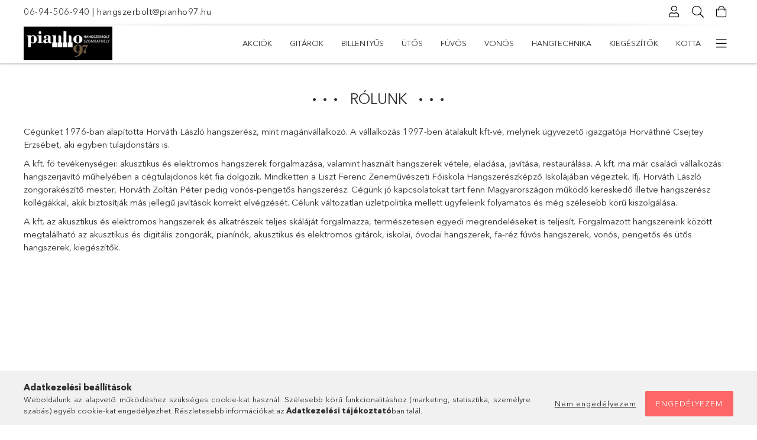

--- FILE ---
content_type: text/html; charset=UTF-8
request_url: https://www.pianho97.hu/rolunk
body_size: 25727
content:
<!DOCTYPE html>
<html lang="hu">
<head>
    <meta charset="utf-8">
<meta name="description" content="Rólunk, A Pianho 97Kft. Vas Megye első számú hangszerboltja, több mint húsz éves tradícióval rendelkezik Szombathelyen. 2015-től már web áruházzal is rendelkezi">
<meta name="robots" content="index, follow">
<meta http-equiv="X-UA-Compatible" content="IE=Edge">
<meta property="og:site_name" content="pianho97.unas.hu" />
<meta property="og:title" content="Rólunk - pianho97.hu">
<meta property="og:description" content="Rólunk, A Pianho 97Kft. Vas Megye első számú hangszerboltja, több mint húsz éves tradícióval rendelkezik Szombathelyen. 2015-től már web áruházzal is rendelkezi">
<meta property="og:type" content="website">
<meta property="og:url" content="https://www.pianho97.hu/rolunk">
<meta name="facebook-domain-verification" content="5obwtn74smberayxn73xj7hmlzpu0h">
<meta name="google-site-verification" content="9VYp7XFnvNSeHKGtXNHrBFy2q8pVanvS8TftmTjgb94">
<meta name="mobile-web-app-capable" content="yes">
<meta name="apple-mobile-web-app-capable" content="yes">
<meta name="MobileOptimized" content="320">
<meta name="HandheldFriendly" content="true">

<title>Rólunk - pianho97.hu</title>


<script>
var service_type="shop";
var shop_url_main="https://www.pianho97.hu";
var actual_lang="hu";
var money_len="0";
var money_thousend=" ";
var money_dec=",";
var shop_id=41357;
var unas_design_url="https:"+"/"+"/"+"www.pianho97.hu"+"/"+"!common_design"+"/"+"base"+"/"+"001805"+"/";
var unas_design_code='001805';
var unas_base_design_code='1800';
var unas_design_ver=4;
var unas_design_subver=5;
var unas_shop_url='https://www.pianho97.hu';
var responsive="yes";
var price_nullcut_disable=1;
var config_plus=new Array();
config_plus['product_tooltip']=1;
config_plus['cart_redirect']=1;
config_plus['money_type']='Ft';
config_plus['money_type_display']='Ft';
var lang_text=new Array();

var UNAS = UNAS || {};
UNAS.shop={"base_url":'https://www.pianho97.hu',"domain":'www.pianho97.hu',"username":'pianho97.unas.hu',"id":41357,"lang":'hu',"currency_type":'Ft',"currency_code":'HUF',"currency_rate":'1',"currency_length":0,"base_currency_length":0,"canonical_url":'https://www.pianho97.hu/rolunk'};
UNAS.design={"code":'001805',"page":'page'};
UNAS.api_auth="ebdbe1daa98c9cd5272f98d5e851380b";
UNAS.customer={"email":'',"id":0,"group_id":0,"without_registration":0};
UNAS.shop["only_private_customer_can_purchase"] = false;
 
UNAS.shop["page_id"] = 131839
UNAS.text = {
    "button_overlay_close": `Bezár`,
    "popup_window": `Felugró ablak`,
    "list": `lista`,
    "updating_in_progress": `frissítés folyamatban`,
    "updated": `frissítve`,
    "is_opened": `megnyitva`,
    "is_closed": `bezárva`,
    "deleted": `törölve`,
    "consent_granted": `hozzájárulás megadva`,
    "consent_rejected": `hozzájárulás elutasítva`,
    "field_is_incorrect": `mező hibás`,
    "error_title": `Hiba!`,
    "product_variants": `termék változatok`,
    "product_added_to_cart": `A termék a kosárba került`,
    "product_added_to_cart_with_qty_problem": `A termékből csak [qty_added_to_cart] [qty_unit] került kosárba`,
    "product_removed_from_cart": `A termék törölve a kosárból`,
    "reg_title_name": `Név`,
    "reg_title_company_name": `Cégnév`,
    "number_of_items_in_cart": `Kosárban lévő tételek száma`,
    "cart_is_empty": `A kosár üres`,
    "cart_updated": `A kosár frissült`,
    "mandatory": `Kötelező!`
};


UNAS.text["delete_from_compare"]= `Törlés összehasonlításból`;
UNAS.text["comparison"]= `Összehasonlítás`;

UNAS.text["delete_from_favourites"]= `Törlés a kedvencek közül`;
UNAS.text["add_to_favourites"]= `Kedvencekhez`;








window.lazySizesConfig=window.lazySizesConfig || {};
window.lazySizesConfig.loadMode=1;
window.lazySizesConfig.loadHidden=false;

window.dataLayer = window.dataLayer || [];
function gtag(){dataLayer.push(arguments)};
gtag('js', new Date());
</script>

<script src="https://www.pianho97.hu/!common_packages/jquery/jquery-3.2.1.js?mod_time=1690980617"></script>
<script src="https://www.pianho97.hu/!common_packages/jquery/plugins/migrate/migrate.js?mod_time=1690980618"></script>
<script src="https://www.pianho97.hu/!common_packages/jquery/plugins/tippy/popper-2.4.4.min.js?mod_time=1690980618"></script>
<script src="https://www.pianho97.hu/!common_packages/jquery/plugins/tippy/tippy-bundle.umd.min.js?mod_time=1690980618"></script>
<script src="https://www.pianho97.hu/!common_packages/jquery/plugins/autocomplete/autocomplete.js?mod_time=1751445028"></script>
<script src="https://www.pianho97.hu/!common_packages/jquery/plugins/tools/overlay/overlay.js?mod_time=1759904162"></script>
<script src="https://www.pianho97.hu/!common_packages/jquery/plugins/tools/toolbox/toolbox.expose.js?mod_time=1725517055"></script>
<script src="https://www.pianho97.hu/!common_packages/jquery/plugins/lazysizes/lazysizes.min.js?mod_time=1690980618"></script>
<script src="https://www.pianho97.hu/!common_packages/jquery/plugins/lazysizes/plugins/bgset/ls.bgset.min.js?mod_time=1753261540"></script>
<script src="https://www.pianho97.hu/!common_packages/jquery/own/shop_common/exploded/common.js?mod_time=1769410770"></script>
<script src="https://www.pianho97.hu/!common_packages/jquery/own/shop_common/exploded/common_overlay.js?mod_time=1759904162"></script>
<script src="https://www.pianho97.hu/!common_packages/jquery/own/shop_common/exploded/common_shop_popup.js?mod_time=1759904162"></script>
<script src="https://www.pianho97.hu/!common_packages/jquery/own/shop_common/exploded/function_favourites.js?mod_time=1725525526"></script>
<script src="https://www.pianho97.hu/!common_packages/jquery/own/shop_common/exploded/function_compare.js?mod_time=1751445028"></script>
<script src="https://www.pianho97.hu/!common_packages/jquery/own/shop_common/exploded/function_recommend.js?mod_time=1751445028"></script>
<script src="https://www.pianho97.hu/!common_packages/jquery/own/shop_common/exploded/function_product_print.js?mod_time=1725525526"></script>
<script src="https://www.pianho97.hu/!common_packages/jquery/own/shop_common/exploded/function_vote.js?mod_time=1725525526"></script>
<script src="https://www.pianho97.hu/!common_packages/jquery/plugins/hoverintent/hoverintent.js?mod_time=1690980618"></script>
<script src="https://www.pianho97.hu/!common_packages/jquery/own/shop_tooltip/shop_tooltip.js?mod_time=1759904162"></script>
<script src="https://www.pianho97.hu/!common_packages/jquery/plugins/responsive_menu/responsive_menu-unas.js?mod_time=1690980618"></script>
<script src="https://www.pianho97.hu/!common_packages/jquery/plugins/slick/slick.min.js?mod_time=1690980618"></script>
<script src="https://www.pianho97.hu/!common_design/base/001800/main.js?mod_time=1752056245"></script>

<link href="https://www.pianho97.hu/temp/shop_41357_084b989c14aaa058a26922886044deb9.css?mod_time=1769410806" rel="stylesheet" type="text/css">

<link href="https://www.pianho97.hu/rolunk" rel="canonical">
<link id="favicon-16x16" rel="icon" type="image/png" href="https://www.pianho97.hu/shop_ordered/41357/pic/favicon.ico.png" sizes="16x16">
<script>
        var google_consent=1;
    
        gtag('consent', 'default', {
           'ad_storage': 'denied',
           'ad_user_data': 'denied',
           'ad_personalization': 'denied',
           'analytics_storage': 'denied',
           'functionality_storage': 'denied',
           'personalization_storage': 'denied',
           'security_storage': 'granted'
        });

    
        gtag('consent', 'update', {
           'ad_storage': 'denied',
           'ad_user_data': 'denied',
           'ad_personalization': 'denied',
           'analytics_storage': 'denied',
           'functionality_storage': 'denied',
           'personalization_storage': 'denied',
           'security_storage': 'granted'
        });

        </script>
    <script async src="https://www.googletagmanager.com/gtag/js?id=UA-193824743-1"></script>    <script>
    gtag('config', 'UA-193824743-1');

        </script>
        <script>
    var google_analytics=1;

    
           gtag("event", "select_content", {
                content_type: "page",
                content_id: "131839"
           });
              </script>
       <script>
        var google_ads=1;

                gtag('event','remarketing', {
            'ecomm_pagetype': 'other'        });
            </script>
    
    <script>
    var facebook_pixel=1;
    /* <![CDATA[ */
        !function(f,b,e,v,n,t,s){if(f.fbq)return;n=f.fbq=function(){n.callMethod?
            n.callMethod.apply(n,arguments):n.queue.push(arguments)};if(!f._fbq)f._fbq=n;
            n.push=n;n.loaded=!0;n.version='2.0';n.queue=[];t=b.createElement(e);t.async=!0;
            t.src=v;s=b.getElementsByTagName(e)[0];s.parentNode.insertBefore(t,s)}(window,
                document,'script','//connect.facebook.net/en_US/fbevents.js');

        fbq('init', '798099800792694');
                fbq('track', 'PageView', {}, {eventID:'PageView.aXdBGi1-VZEqpTSDVLCI3AAANPs'});
        
        $(document).ready(function() {
            $(document).on("addToCart", function(event, product_array){
                facebook_event('AddToCart',{
					content_name: product_array.name,
					content_category: product_array.category,
					content_ids: [product_array.sku],
					contents: [{'id': product_array.sku, 'quantity': product_array.qty}],
					content_type: 'product',
					value: product_array.price,
					currency: 'HUF'
				}, {eventID:'AddToCart.' + product_array.event_id});
            });

            $(document).on("addToFavourites", function(event, product_array){
                facebook_event('AddToWishlist', {
                    content_ids: [product_array.sku],
                    content_type: 'product'
                }, {eventID:'AddToFavourites.' + product_array.event_id});
            });
        });

    /* ]]> */
    </script>


<!-- MailChimp Script Code-->
<script id="mcjs">
    !function(c,h,i,m,p){
        m=c.createElement(h),p=c.getElementsByTagName(h)[0],m.async=1,m.src=i,p.parentNode.insertBefore(m,p)
    }
    (document,"script","https://chimpstatic.com/mcjs-connected/js/users/97db6f5e3e443663627d6ad5b/6e3445d0e07c8cece31fd1263.js");
</script>

    <meta content="width=device-width, initial-scale=1.0" name="viewport">
	<link rel="preload" href="https://www.pianho97.hu/!common_design/own/fonts/1800/customicons/custom-icons.woff2" as="font" type="font/woff2" crossorigin>
	<link rel="preload" href="https://www.pianho97.hu/!common_design/own/fonts/1800/customicons/custom-icons.woff" as="font" type="font/woff" crossorigin>
	<link rel="preload" href="https://www.pianho97.hu/!common_design/own/fonts/avenirnext/AvenirNextCyr-Bold.woff2" as="font" type="font/woff2" crossorigin>
	<link rel="preload" href="https://www.pianho97.hu/!common_design/own/fonts/avenirnext/AvenirNextCyr-Regular.woff2" as="font" type="font/woff2" crossorigin>
	<link rel="preload" href="https://www.pianho97.hu/!common_design/own/fonts/avenirnext/AvenirNextLTPro-BoldCn.woff2" as="font" type="font/woff2" crossorigin>
	<link rel="preload" href="https://www.pianho97.hu/!common_design/own/fonts/avenirnext/AvenirNextLTPro-Cn.woff2" as="font" type="font/woff2" crossorigin>

    
    

    
    
    


            <style>
                                    .banner_start_big-wrapper:not(.inited) > .slider-pro {position:absolute;top:0;left:50%;transform:translateX(-50%);}
                .banner_start_big-wrapper:not(.inited) {padding-top: calc(26.0416666667% + 40px);}
                 @media (max-width: 991.98px){ .banner_start_big-wrapper:not(.inited) { padding-top: calc(40.3225806452% + 40px);}}                  @media (max-width: 767.98px){ .banner_start_big-wrapper:not(.inited) { padding-top: calc(50.8905852417% + 40px);}}                  @media (max-width: 575.98px){ .banner_start_big-wrapper:not(.inited) { padding-top: calc(50.8680555556% + 40px);}}                 @media (min-width: 1921px){ .banner_start_big-wrapper:not(.inited) > .slider-pro { position: static;transform:none;top:unset;left:unset; } .banner_start_big-wrapper:not(.inited) { padding-top:0;} }
                            </style>
    
    
    
    
    
    
    
    
    
    
    
    
    



            <style>
                                                     .start_brand_slider .element__img-outer {
                    overflow: hidden;
                }
                .start_brand_slider .element__img-wrapper {
                    position: relative;
                }
                .start_brand_slider .element__img {
                    position: absolute;
                    left: 0;
                    right: 0;
                    bottom: 0;
                    top: 0;
                }
                
                .start_brand_slider__element-num--1 .element__img-outer {
                    width: 180px;
                }
                .start_brand_slider__element-num--1 .element__img-wrapper {
                    padding-top: 38.3333333333%;
                }

                                @media (max-width: 991.98px){
                    .start_brand_slider__element-num--1 .element__img-outer {
                        width: 180px;
                    }
                    .start_brand_slider__element-num--1 .element__img-wrapper {
                        padding-top: 38.3333333333%;
                    }
                }
                
                                @media (max-width: 767.98px) {
                    .start_brand_slider__element-num--1 .element__img-outer {
                        width: 180px;
                    }
                    .start_brand_slider__element-num--1 .element__img-wrapper {
                        padding-top: 38.3333333333%;
                    }
                }
                
                                @media (max-width: 575.98px){
                    .start_brand_slider__element-num--1 .element__img-outer {
                        width: 180px;
                    }
                    .start_brand_slider__element-num--1 .element__img-wrapper {
                        padding-top: 38.3333333333%;
                    }
                }
                                                                
                .start_brand_slider__element-num--2 .element__img-outer {
                    width: 180px;
                }
                .start_brand_slider__element-num--2 .element__img-wrapper {
                    padding-top: 45%;
                }

                                @media (max-width: 991.98px){
                    .start_brand_slider__element-num--2 .element__img-outer {
                        width: 180px;
                    }
                    .start_brand_slider__element-num--2 .element__img-wrapper {
                        padding-top: 45%;
                    }
                }
                
                                @media (max-width: 767.98px) {
                    .start_brand_slider__element-num--2 .element__img-outer {
                        width: 180px;
                    }
                    .start_brand_slider__element-num--2 .element__img-wrapper {
                        padding-top: 45%;
                    }
                }
                
                                @media (max-width: 575.98px){
                    .start_brand_slider__element-num--2 .element__img-outer {
                        width: 180px;
                    }
                    .start_brand_slider__element-num--2 .element__img-wrapper {
                        padding-top: 45%;
                    }
                }
                                                                
                .start_brand_slider__element-num--3 .element__img-outer {
                    width: 180px;
                }
                .start_brand_slider__element-num--3 .element__img-wrapper {
                    padding-top: 30.5555555556%;
                }

                                @media (max-width: 991.98px){
                    .start_brand_slider__element-num--3 .element__img-outer {
                        width: 180px;
                    }
                    .start_brand_slider__element-num--3 .element__img-wrapper {
                        padding-top: 30.5555555556%;
                    }
                }
                
                                @media (max-width: 767.98px) {
                    .start_brand_slider__element-num--3 .element__img-outer {
                        width: 180px;
                    }
                    .start_brand_slider__element-num--3 .element__img-wrapper {
                        padding-top: 30.5555555556%;
                    }
                }
                
                                @media (max-width: 575.98px){
                    .start_brand_slider__element-num--3 .element__img-outer {
                        width: 180px;
                    }
                    .start_brand_slider__element-num--3 .element__img-wrapper {
                        padding-top: 30.5555555556%;
                    }
                }
                                                                
                .start_brand_slider__element-num--4 .element__img-outer {
                    width: 180px;
                }
                .start_brand_slider__element-num--4 .element__img-wrapper {
                    padding-top: 64.4444444444%;
                }

                                @media (max-width: 991.98px){
                    .start_brand_slider__element-num--4 .element__img-outer {
                        width: 180px;
                    }
                    .start_brand_slider__element-num--4 .element__img-wrapper {
                        padding-top: 64.4444444444%;
                    }
                }
                
                                @media (max-width: 767.98px) {
                    .start_brand_slider__element-num--4 .element__img-outer {
                        width: 180px;
                    }
                    .start_brand_slider__element-num--4 .element__img-wrapper {
                        padding-top: 64.4444444444%;
                    }
                }
                
                                @media (max-width: 575.98px){
                    .start_brand_slider__element-num--4 .element__img-outer {
                        width: 180px;
                    }
                    .start_brand_slider__element-num--4 .element__img-wrapper {
                        padding-top: 64.4444444444%;
                    }
                }
                                                                
                .start_brand_slider__element-num--5 .element__img-outer {
                    width: 180px;
                }
                .start_brand_slider__element-num--5 .element__img-wrapper {
                    padding-top: 49.4444444444%;
                }

                                @media (max-width: 991.98px){
                    .start_brand_slider__element-num--5 .element__img-outer {
                        width: 180px;
                    }
                    .start_brand_slider__element-num--5 .element__img-wrapper {
                        padding-top: 49.4444444444%;
                    }
                }
                
                                @media (max-width: 767.98px) {
                    .start_brand_slider__element-num--5 .element__img-outer {
                        width: 180px;
                    }
                    .start_brand_slider__element-num--5 .element__img-wrapper {
                        padding-top: 49.4444444444%;
                    }
                }
                
                                @media (max-width: 575.98px){
                    .start_brand_slider__element-num--5 .element__img-outer {
                        width: 180px;
                    }
                    .start_brand_slider__element-num--5 .element__img-wrapper {
                        padding-top: 49.4444444444%;
                    }
                }
                                                                
                .start_brand_slider__element-num--6 .element__img-outer {
                    width: 180px;
                }
                .start_brand_slider__element-num--6 .element__img-wrapper {
                    padding-top: 42.7777777778%;
                }

                                @media (max-width: 991.98px){
                    .start_brand_slider__element-num--6 .element__img-outer {
                        width: 180px;
                    }
                    .start_brand_slider__element-num--6 .element__img-wrapper {
                        padding-top: 42.7777777778%;
                    }
                }
                
                                @media (max-width: 767.98px) {
                    .start_brand_slider__element-num--6 .element__img-outer {
                        width: 180px;
                    }
                    .start_brand_slider__element-num--6 .element__img-wrapper {
                        padding-top: 42.7777777778%;
                    }
                }
                
                                @media (max-width: 575.98px){
                    .start_brand_slider__element-num--6 .element__img-outer {
                        width: 180px;
                    }
                    .start_brand_slider__element-num--6 .element__img-wrapper {
                        padding-top: 42.7777777778%;
                    }
                }
                                                                
                .start_brand_slider__element-num--7 .element__img-outer {
                    width: 180px;
                }
                .start_brand_slider__element-num--7 .element__img-wrapper {
                    padding-top: 71.6666666667%;
                }

                                @media (max-width: 991.98px){
                    .start_brand_slider__element-num--7 .element__img-outer {
                        width: 180px;
                    }
                    .start_brand_slider__element-num--7 .element__img-wrapper {
                        padding-top: 71.6666666667%;
                    }
                }
                
                                @media (max-width: 767.98px) {
                    .start_brand_slider__element-num--7 .element__img-outer {
                        width: 180px;
                    }
                    .start_brand_slider__element-num--7 .element__img-wrapper {
                        padding-top: 71.6666666667%;
                    }
                }
                
                                @media (max-width: 575.98px){
                    .start_brand_slider__element-num--7 .element__img-outer {
                        width: 180px;
                    }
                    .start_brand_slider__element-num--7 .element__img-wrapper {
                        padding-top: 71.6666666667%;
                    }
                }
                                                                
                .start_brand_slider__element-num--8 .element__img-outer {
                    width: 180px;
                }
                .start_brand_slider__element-num--8 .element__img-wrapper {
                    padding-top: 58.3333333333%;
                }

                                @media (max-width: 991.98px){
                    .start_brand_slider__element-num--8 .element__img-outer {
                        width: 180px;
                    }
                    .start_brand_slider__element-num--8 .element__img-wrapper {
                        padding-top: 58.3333333333%;
                    }
                }
                
                                @media (max-width: 767.98px) {
                    .start_brand_slider__element-num--8 .element__img-outer {
                        width: 180px;
                    }
                    .start_brand_slider__element-num--8 .element__img-wrapper {
                        padding-top: 58.3333333333%;
                    }
                }
                
                                @media (max-width: 575.98px){
                    .start_brand_slider__element-num--8 .element__img-outer {
                        width: 180px;
                    }
                    .start_brand_slider__element-num--8 .element__img-wrapper {
                        padding-top: 58.3333333333%;
                    }
                }
                                                                
                .start_brand_slider__element-num--9 .element__img-outer {
                    width: 180px;
                }
                .start_brand_slider__element-num--9 .element__img-wrapper {
                    padding-top: 50%;
                }

                                @media (max-width: 991.98px){
                    .start_brand_slider__element-num--9 .element__img-outer {
                        width: 180px;
                    }
                    .start_brand_slider__element-num--9 .element__img-wrapper {
                        padding-top: 50%;
                    }
                }
                
                                @media (max-width: 767.98px) {
                    .start_brand_slider__element-num--9 .element__img-outer {
                        width: 180px;
                    }
                    .start_brand_slider__element-num--9 .element__img-wrapper {
                        padding-top: 50%;
                    }
                }
                
                                @media (max-width: 575.98px){
                    .start_brand_slider__element-num--9 .element__img-outer {
                        width: 180px;
                    }
                    .start_brand_slider__element-num--9 .element__img-wrapper {
                        padding-top: 50%;
                    }
                }
                                            </style>
    
    
</head>

<body class='design_ver4 design_subver1 design_subver2 design_subver3 design_subver4 design_subver5' id="ud_shop_page">
<div id="image_to_cart" style="display:none; position:absolute; z-index:100000;"></div>
<div class="overlay_common overlay_warning" id="overlay_cart_add"></div>
<script>$(document).ready(function(){ overlay_init("cart_add",{"onBeforeLoad":false}); });</script>
<div id="overlay_login_outer"></div>	
	<script>
	$(document).ready(function(){
	    var login_redir_init="";

		$("#overlay_login_outer").overlay({
			onBeforeLoad: function() {
                var login_redir_temp=login_redir_init;
                if (login_redir_act!="") {
                    login_redir_temp=login_redir_act;
                    login_redir_act="";
                }

									$.ajax({
						type: "GET",
						async: true,
						url: "https://www.pianho97.hu/shop_ajax/ajax_popup_login.php",
						data: {
							shop_id:"41357",
							lang_master:"hu",
                            login_redir:login_redir_temp,
							explicit:"ok",
							get_ajax:"1"
						},
						success: function(data){
							$("#overlay_login_outer").html(data);
							if (unas_design_ver >= 5) $("#overlay_login_outer").modal('show');
							$('#overlay_login1 input[name=shop_pass_login]').keypress(function(e) {
								var code = e.keyCode ? e.keyCode : e.which;
								if(code.toString() == 13) {		
									document.form_login_overlay.submit();		
								}	
							});	
						}
					});
								},
			top: 50,
			mask: {
	color: "#000000",
	loadSpeed: 200,
	maskId: "exposeMaskOverlay",
	opacity: 0.7
},
			closeOnClick: (config_plus['overlay_close_on_click_forced'] === 1),
			onClose: function(event, overlayIndex) {
				$("#login_redir").val("");
			},
			load: false
		});
		
			});
	function overlay_login() {
		$(document).ready(function(){
			$("#overlay_login_outer").overlay().load();
		});
	}
	function overlay_login_remind() {
        if (unas_design_ver >= 5) {
            $("#overlay_remind").overlay().load();
        } else {
            $(document).ready(function () {
                $("#overlay_login_outer").overlay().close();
                setTimeout('$("#overlay_remind").overlay().load();', 250);
            });
        }
	}

    var login_redir_act="";
    function overlay_login_redir(redir) {
        login_redir_act=redir;
        $("#overlay_login_outer").overlay().load();
    }
	</script>  
	<div class="overlay_common overlay_info" id="overlay_remind"></div>
<script>$(document).ready(function(){ overlay_init("remind",[]); });</script>

	<script>
    	function overlay_login_error_remind() {
		$(document).ready(function(){
			load_login=0;
			$("#overlay_error").overlay().close();
			setTimeout('$("#overlay_remind").overlay().load();', 250);	
		});
	}
	</script>  
	<div class="overlay_common overlay_info" id="overlay_newsletter"></div>
<script>$(document).ready(function(){ overlay_init("newsletter",[]); });</script>

<script>
function overlay_newsletter() {
    $(document).ready(function(){
        $("#overlay_newsletter").overlay().load();
    });
}
</script>
<div class="overlay_common overlay_error" id="overlay_script"></div>
<script>$(document).ready(function(){ overlay_init("script",[]); });</script>
    <script>
    $(document).ready(function() {
        $.ajax({
            type: "GET",
            url: "https://www.pianho97.hu/shop_ajax/ajax_stat.php",
            data: {master_shop_id:"41357",get_ajax:"1"}
        });
    });
    </script>
    

<div id="container" class="page_shop_page_131839 w-100 overflow-hidden layout--default">

    <header class="header bg-white js-header">
        <div class="container">
            <div class="header__inner d-flex d-lg-block align-items-center flex-wrap">
                <div class="header-top-mobile d-lg-none w-100 position-relative">
                    


    <div class="js-element header_banner py-2 text-center font-s" data-element-name="header_banner">
                    <p><a href='tel:06-94-506-940'>06-94-506-940</a> | <a href='mailto:hangszerbolt@pianho97.hu'>hangszerbolt@pianho97.hu</a></p>
            </div>

                </div>
                <div class="header-top order-2 order-lg-0 ml-auto ml-lg-0 py-2 py-lg-0">
                    <div class="header-top__inner d-flex align-items-center position-relative">
                        <div class="header-top__left-side order-1 d-none d-lg-block">
                            


    <div class="js-element header_banner " data-element-name="header_banner">
                    <p><a href='tel:06-94-506-940'>06-94-506-940</a> | <a href='mailto:hangszerbolt@pianho97.hu'>hangszerbolt@pianho97.hu</a></p>
            </div>

                        </div>
                        <div class="header-top__right-side d-flex order-2 position-relative ml-auto">
                            <div class="cat-box--mobile js-dropdown-container">
                                <button class="cat-box__btn cat-box__btn--mobile js-dropdown--btn dropdown--btn d-lg-none" aria-label="Kategóriák">
                                    <span class="cat-box__btn-icon icon--hamburger"></span>
                                </button>
                                <div class="dropdown--content dropdown--content-r js-dropdown--content p-0">
                                    <div class="cat-box--mobile d-block h-100">
                                        <div id="responsive_cat_menu"><div id="responsive_cat_menu_content"><script>var responsive_menu='$(\'#responsive_cat_menu ul\').responsive_menu({ajax_type: "GET",ajax_param_str: "cat_key|aktcat",ajax_url: "https://www.pianho97.hu/shop_ajax/ajax_box_cat.php",ajax_data: "master_shop_id=41357&lang_master=hu&get_ajax=1&type=responsive_call&box_var_name=shop_cat&box_var_already=no&box_var_responsive=yes&box_var_section=content&box_var_highlight=yes&box_var_type=normal&box_var_multilevel_id=responsive_cat_menu",menu_id: "responsive_cat_menu"});'; </script><div class="responsive_menu"><div class="responsive_menu_nav"><div class="responsive_menu_navtop"><div class="responsive_menu_back "></div><div class="responsive_menu_title ">&nbsp;</div><div class="responsive_menu_close "></div></div><div class="responsive_menu_navbottom"></div></div><div class="responsive_menu_content"><ul style="display:none;"><li><a href="https://www.pianho97.hu/shop_artspec.php?artspec=1" class="text_small">Akciók</a></li><li><div class="next_level_arrow"></div><span class="ajax_param">761641|0</span><a href="https://www.pianho97.hu/gitarok" class="text_small has_child resp_clickable" onclick="return false;">Gitárok</a></li><li><div class="next_level_arrow"></div><span class="ajax_param">589710|0</span><a href="https://www.pianho97.hu/sct/589710/Billentyus" class="text_small has_child resp_clickable" onclick="return false;">Billentyűs</a></li><li><div class="next_level_arrow"></div><span class="ajax_param">495011|0</span><a href="https://www.pianho97.hu/sct/495011/Utos" class="text_small has_child resp_clickable" onclick="return false;">Ütős</a></li><li><div class="next_level_arrow"></div><span class="ajax_param">845291|0</span><a href="https://www.pianho97.hu/sct/845291/Fuvos" class="text_small has_child resp_clickable" onclick="return false;">Fúvós</a></li><li><div class="next_level_arrow"></div><span class="ajax_param">161858|0</span><a href="https://www.pianho97.hu/sct/161858/Vonos" class="text_small has_child resp_clickable" onclick="return false;">Vonós</a></li><li><div class="next_level_arrow"></div><span class="ajax_param">900071|0</span><a href="https://www.pianho97.hu/sct/900071/Hangtechnika" class="text_small has_child resp_clickable" onclick="return false;">Hangtechnika</a></li><li><div class="next_level_arrow"></div><span class="ajax_param">695394|0</span><a href="https://www.pianho97.hu/sct/695394/Kiegeszitok" class="text_small has_child resp_clickable" onclick="return false;">Kiegészítők</a></li><li><span class="ajax_param">156768|0</span><a href="https://www.pianho97.hu/spl/156768/Kotta" class="text_small resp_clickable" onclick="return false;">Kotta</a></li><li><span class="ajax_param">871026|0</span><a href="https://www.pianho97.hu/Hasznalt-termekek" class="text_small resp_clickable" onclick="return false;">Használt termékek</a></li><li class="responsive_menu_item_page"><span class="ajax_param">9999999859295|131839</span><a href="https://www.pianho97.hu/fogyaszto-barat" class="text_small responsive_menu_page resp_clickable" onclick="return false;" target="_top">Képes vásárlói tájékoztató</a></li><li class="responsive_menu_item_page"><span class="ajax_param">9999999194193|131839</span><a href="https://www.pianho97.hu/spg/194193/Blog" class="text_small responsive_menu_page resp_clickable" onclick="return false;" target="_top">Blog</a></li><li class="responsive_menu_item_page"><span class="ajax_param">9999999728285|131839</span><a href="https://www.pianho97.hu/spg/728285/Nyitva-tartas" class="text_small responsive_menu_page resp_clickable" onclick="return false;" target="_top">Nyitva tartás</a></li></ul></div></div></div></div>
                                    </div>
                                </div>
                            </div>
                            <div class="lang-and-cur-col js-lang-and-cur js-dropdown-container">
                                <button class="lang-and-cur__btn js-dropdown--btn dropdown--btn" aria-label="Nyelv váltás Pénznem váltás">
                                    <span class="lang-and-cur__btn-icon icon--globe"></span>
                                </button>
                                <div class="lang-and-cur__dropdown dropdown--content dropdown--content-r js-dropdown--content">
                                    <div class="lang-and-cur__btn-close d-lg-none dropdown--btn-close js-dropdown--btn-close"></div>
                                    <div class="lang">
                                        <div class="lang__content"></div>
                                    </div>
                                    <div class="line-separator mt-2 d-none"></div>
                                    <div class="currency">
                                        <div class="currency__content"></div>
                                    </div>
                                </div>
                            </div>
                                <div class="profile-col js-dropdown-container">
        <button class="profile__btn js-profile-btn js-dropdown--btn dropdown--btn" id="profile__btn" data-orders="https://www.pianho97.hu/shop_order_track.php" aria-label="Profil">
            <span class="profile__btn-icon icon--head"></span>
        </button>
                    <div class="profile__dropdown dropdown--content dropdown--content-r js-dropdown--content d-xl-block">
                <div class="profile__btn-close icon--close btn btn--square btn-link d-lg-none dropdown--btn-close js-dropdown--btn-close"></div>
                <div class="login-box__loggedout-container">
                    <form name="form_login" action="https://www.pianho97.hu/shop_logincheck.php" method="post"><input name="file_back" type="hidden" value="/rolunk"><input type="hidden" name="login_redir" value="" id="login_redir">
                        <div class="login-box__form-inner">
                            <div class="login-box__input-field form-label-group">
                                <input name="shop_user_login" id="shop_user_login" aria-label="Email" placeholder='Email' type="email" autocomplete="email"                                       maxlength="100" class="form-control mb-1" spellcheck="false" autocapitalize="off" required
                                >
                                <label for="shop_user_login">Email</label>
                            </div>
                            <div class="login-box__input-field form-label-group">
                                <input name="shop_pass_login" id="shop_pass_login" aria-label="Jelszó" placeholder="Jelszó"
                                       type="password" maxlength="100" class="form-control mb-1"
                                       spellcheck="false" autocomplete="current-password" autocapitalize="off" required
                                >
                                <label for="shop_pass_login">Jelszó</label>
                            </div>
                            <button class="btn btn-primary btn-block">Belép</button>
                        </div>
                        <div class="btn-wrap">
                            <button type="button" class="login-box__remind-btn btn btn-link px-0 py-1 text-primary" onclick="overlay_login_remind()">Elfelejtettem a jelszavamat</button>
                        </div>
                    </form>

                    <div class="line-separator"></div>

                    <div class="login-box__other-buttons">
                        <div class="btn-wrap">
                            <a class="login-box__reg-btn btn btn-link py-2 pl-4" href="https://www.pianho97.hu/shop_reg.php?no_reg=0">Regisztráció</a>
                        </div>
                                                                        <div class="google-login-wrap position-relative">
                            <div class="google-login-btn btn btn-link text-left py-2 pl-4 position-absolute w-100">Google</div>
                            <iframe class="google_login btn btn-link btn-block mr-2 position-absolute" src="https://cluster4.unas.hu/shop_google_login.php?url=https%3A%2F%2Fwww.pianho97.hu&text=Bel%C3%A9p%C3%A9s+Google+fi%C3%B3kkal&type=&align=center&design=%2Fbase%2F001805%2F" title="Google"></iframe>
                        </div>
                                            </div>
                </div>
            </div>
            </div>

                            <div class="search-col js-dropdown-container browser-is-chrome">
    <button class="search__btn js-search-btn js-dropdown--btn dropdown--btn" id="search__btn" aria-label="Keresés">
        <span class="search__btn-icon icon--search"></span>
    </button>
    <div class="search__dropdown dropdown--content js-dropdown--content dropdown--content-r d-xl-block">
        <div class="search__btn-close icon--close btn btn--square btn-link d-lg-none dropdown--btn-close js-dropdown--btn-close"></div>
        <div id="box_search_content" class="position-relative">
            <form name="form_include_search" id="form_include_search" action="https://www.pianho97.hu/shop_search.php" method="get">
            <div class="input-group form-label-group mb-0">
                <input data-stay-visible-breakpoint="992" name="search" id="box_search_input" value="" pattern=".{3,100}"
                       placeholder="Keresés" title="Hosszabb kereső kifejezést írjon be!" type="text" maxlength="100" class="ac_input form-control js-search-input"
                       autocomplete="off" required                >
                <label for="box_search_input">Keresés</label>
                <div class="search-box__search-btn-outer input-group-append" title="Keresés">
                    <button class='search-btn btn btn-primary rounded border-primary text-center icon--search' aria-label="Keresés"></button>
                </div>
                <div class="search__loading">
                    <div class="loading-spinner--small"></div>
                </div>
            </div>
            <div class="search-box__mask"></div>
            </form>
            <div class="ac_results"></div>
        </div>
    </div>
</div>

                                                        <div class="cart-box-col flex-y-center">
                                <div class='cart-box flex-y-center js-dropdown-container'>
                                    <button class="cart-box__btn js-dropdown--btn dropdown--btn" aria-label="Kosár megtekintése">
                                        <span class="cart-box__btn-icon icon--cart">
                                                         <div id='box_cart_content' class='cart-box'>                    </div>    
                                        </span>
                                    </button>

                                    <div class="dropdown--content dropdown--content-r js-dropdown--content cart-box__dropdown js-cart-box__dropdown bg-white drop-shadow p-lg-4">
                                        <div class="cart-box__btn-close d-lg-none dropdown--btn-close js-dropdown--btn-close"></div>
                                        <div id="box_cart_content2" class="h-100">
                                            <div class="loading-spinner-wrapper text-center">
                                                <div class="loading-spinner--small" style="width:30px;height:30px;vertical-align:middle;"></div>
                                            </div>
                                            <script>
                                                $(document).ready(function(){
                                                    $('.cart-box__btn').click(function(){
                                                        let $this_btn = $(this);
                                                        const $box_cart_2 = $("#box_cart_content2");

                                                        if (!$this_btn.hasClass('ajax-loading') && !$this_btn.hasClass('is-loaded')) {
                                                            $.ajax({
                                                                type: "GET",
                                                                async: true,
                                                                url: "https://www.pianho97.hu/shop_ajax/ajax_box_cart.php?get_ajax=1&lang_master=hu&cart_num=2",
                                                                beforeSend:function(){
                                                                    $this_btn.addClass('ajax-loading');
                                                                    $box_cart_2.addClass('ajax-loading');
                                                                },
                                                                success: function (data) {
                                                                    $box_cart_2.html(data).removeClass('ajax-loading').addClass("is-loaded");
                                                                    $this_btn.removeClass('ajax-loading').addClass("is-loaded is-active");
                                                                }
                                                            });
                                                        }
                                                    });
                                                });
                                            </script>
                                            
                                        </div>
                                        <div class="loading-spinner"></div>
                                    </div>
                                </div>
                            </div>
                                                    </div>
                    </div>
                </div>
                <div class="header-bottom py-2 position-relative">
                    <div class="d-flex no-gutters align-items-center position-relative">
                        <div class="col-auto header-bottom__left-side">
                            



<div id="header_logo_img" class="js-element logo" data-element-name="header_logo">
                        <a href="https://www.pianho97.hu/">            <picture>
                                <source width="150" height="57" media="(max-width: 575.98px)"
                         srcset="https://www.pianho97.hu/!common_design/custom/pianho97.unas.hu/element/layout_hu_header_logo-200x50_1_medium.jpg?time=1598380839 1x, https://www.pianho97.hu/!common_design/custom/pianho97.unas.hu/element/layout_hu_header_logo-200x50_1_default_retina.jpg?time=1598380839 2x"
                >
                                                <source width="150" height="57" media="(max-width: 767.98px)"
                         srcset="https://www.pianho97.hu/!common_design/custom/pianho97.unas.hu/element/layout_hu_header_logo-200x50_1_medium.jpg?time=1598380839 1x"
                >
                                                <source width="150" height="57" media="(max-width: 991.98px)"
                        srcset="https://www.pianho97.hu/!common_design/custom/pianho97.unas.hu/element/layout_hu_header_logo-200x50_1_large.jpg?time=1598380839 1x"
                >
                                <source media="(min-width: 992px)"
                        srcset="https://www.pianho97.hu/!common_design/custom/pianho97.unas.hu/element/layout_hu_header_logo-200x50_1_default.jpg?time=1598380839 1x, https://www.pianho97.hu/!common_design/custom/pianho97.unas.hu/element/layout_hu_header_logo-200x50_1_default_retina.jpg?time=1598380839 2x">
                <img width="150" height="57" class="element__img" src="https://www.pianho97.hu/!common_design/custom/pianho97.unas.hu/element/layout_hu_header_logo-200x50_1_default.jpg?time=1598380839"
                     srcset="https://www.pianho97.hu/!common_design/custom/pianho97.unas.hu/element/layout_hu_header_logo-200x50_1_default.jpg?time=1598380839 1x, https://www.pianho97.hu/!common_design/custom/pianho97.unas.hu/element/layout_hu_header_logo-200x50_1_default_retina.jpg?time=1598380839 2x"
                     alt="pianho97.unas.hu"
                >
            </picture>
            </a>            </div>

                        </div>
                        <div class="col header-bottom__right-side">
                            <div class="header-menus--desktop d-flex align-items-center no-gutters">
                                <div class="col position-static">
                                    <ul class='header-menus d-flex justify-content-end'>
                                            <li class='cat-menu is-spec-item js-cat-menu-akcio' data-level="0" data-id="akcio">
		<a class='cat-menu__name' href='https://www.pianho97.hu/shop_artspec.php?artspec=1' >
			Akciók
		</a>
            </li>
    <li class='cat-menu has-child js-cat-menu-761641' data-level="0" data-id="761641">
		<a class='cat-menu__name' href='https://www.pianho97.hu/gitarok' >
			Gitárok
		</a>
                    <div class="cat-menu__dropdown ">
				<ul class="cat-menus-level-1 row gutters-5">
					



    <li class="cat-menu mb-5 js-cat-menu-667326" data-level="1" data-id="667326">
                <a href="https://www.pianho97.hu/elektromos_gitarok" title="Elektromos gitárok" >
            <div class="cat-menu__img-wrapper mb-2">
                <div class="cat-menu__img-wrapper-inner position-relative">
                    <img class="cat-menu__img lazyload product-img" src="https://www.pianho97.hu/main_pic/space.gif"
                         data-src="https://www.pianho97.hu/img/41357/catpic_667326/185x132/667326.jpg?time=1595917809" data-srcset="https://www.pianho97.hu/img/41357/catpic_667326/370x264/667326.jpg?time=1595917809 2x" alt="Elektromos gitárok" title="Elektromos gitárok">
                    <div class="loading-spinner"></div>
                </div>
            </div>
        </a>
        <a class="cat-menu__name line-clamp--2-12" href="https://www.pianho97.hu/elektromos_gitarok" >
            Elektromos gitárok
        </a>
        


    <div class="cat-menu mt-3 font-s">
                    <a class="cat-menu__name js-cat-menu-790017" href="https://www.pianho97.hu/6-huros-elektromos-gitar" data-level="2" data-id="790017" >6 húros</a>
                    <a class="cat-menu__name js-cat-menu-791152" href="https://www.pianho97.hu/7-huros-elektromos-gitar" data-level="2" data-id="791152" >7 vagy több húros</a>
                    <a class="cat-menu__name js-cat-menu-602522" href="https://www.pianho97.hu/jazz-gitarok" data-level="2" data-id="602522" >Jazz gitárok</a>
                    </div>
    </li>
    <li class="cat-menu mb-5 js-cat-menu-980903" data-level="1" data-id="980903">
                <a href="https://www.pianho97.hu/basszus-gitarok" title="Basszus gitár" >
            <div class="cat-menu__img-wrapper mb-2">
                <div class="cat-menu__img-wrapper-inner position-relative">
                    <img class="cat-menu__img lazyload product-img" src="https://www.pianho97.hu/main_pic/space.gif"
                         data-src="https://www.pianho97.hu/img/41357/catpic_980903/185x132/980903.jpg?time=1595917935" data-srcset="https://www.pianho97.hu/img/41357/catpic_980903/370x264/980903.jpg?time=1595917935 2x" alt="Basszus gitár" title="Basszus gitár">
                    <div class="loading-spinner"></div>
                </div>
            </div>
        </a>
        <a class="cat-menu__name line-clamp--2-12" href="https://www.pianho97.hu/basszus-gitarok" >
            Basszus gitár
        </a>
        


    <div class="cat-menu mt-3 font-s">
                    <a class="cat-menu__name js-cat-menu-277110" href="https://www.pianho97.hu/4_huros_basszusgitar" data-level="2" data-id="277110" >4 húros</a>
                    <a class="cat-menu__name js-cat-menu-648296" href="https://www.pianho97.hu/5-6_huros_basszusgitar" data-level="2" data-id="648296" >5-6 húros</a>
                    <a class="cat-menu__name js-cat-menu-880507" href="https://www.pianho97.hu/akusztikus_basszusgitar" data-level="2" data-id="880507" >Akusztikus basszus</a>
                    </div>
    </li>
    <li class="cat-menu mb-5 js-cat-menu-453785" data-level="1" data-id="453785">
                <a href="https://www.pianho97.hu/akusztikus_gitarok" title="Akusztikus gitárok" >
            <div class="cat-menu__img-wrapper mb-2">
                <div class="cat-menu__img-wrapper-inner position-relative">
                    <img class="cat-menu__img lazyload product-img" src="https://www.pianho97.hu/main_pic/space.gif"
                         data-src="https://www.pianho97.hu/img/41357/catpic_453785/185x132/453785.jpg?time=1595918384" data-srcset="https://www.pianho97.hu/img/41357/catpic_453785/370x264/453785.jpg?time=1595918384 2x" alt="Akusztikus gitárok" title="Akusztikus gitárok">
                    <div class="loading-spinner"></div>
                </div>
            </div>
        </a>
        <a class="cat-menu__name line-clamp--2-12" href="https://www.pianho97.hu/akusztikus_gitarok" >
            Akusztikus gitárok
        </a>
        


    <div class="cat-menu mt-3 font-s">
                    <a class="cat-menu__name js-cat-menu-300138" href="https://www.pianho97.hu/akusztikus_gitar" data-level="2" data-id="300138" >Akusztikus</a>
                    <a class="cat-menu__name js-cat-menu-720412" href="https://www.pianho97.hu/elektro-akusztikus_gitar" data-level="2" data-id="720412" >Elektro akusztikus</a>
                    <a class="cat-menu__name js-cat-menu-201838" href="https://www.pianho97.hu/12_huros_gitar" data-level="2" data-id="201838" >12 húros gitár</a>
                    </div>
    </li>
    <li class="cat-menu mb-5 js-cat-menu-373896" data-level="1" data-id="373896">
                <a href="https://www.pianho97.hu/klasszikus-gitarok" title="Klasszikus gitár" >
            <div class="cat-menu__img-wrapper mb-2">
                <div class="cat-menu__img-wrapper-inner position-relative">
                    <img class="cat-menu__img lazyload product-img" src="https://www.pianho97.hu/main_pic/space.gif"
                         data-src="https://www.pianho97.hu/img/41357/catpic_373896/185x132/373896.jpg?time=1595918986" data-srcset="https://www.pianho97.hu/img/41357/catpic_373896/370x264/373896.jpg?time=1595918986 2x" alt="Klasszikus gitár" title="Klasszikus gitár">
                    <div class="loading-spinner"></div>
                </div>
            </div>
        </a>
        <a class="cat-menu__name line-clamp--2-12" href="https://www.pianho97.hu/klasszikus-gitarok" >
            Klasszikus gitár
        </a>
        


    <div class="cat-menu mt-3 font-s">
                    <a class="cat-menu__name js-cat-menu-495941" href="https://www.pianho97.hu/klasszikus-gitar" data-level="2" data-id="495941" >Klasszikus gitár</a>
                    <a class="cat-menu__name js-cat-menu-982069" href="https://www.pianho97.hu/elektro-klasszikus_gitar" data-level="2" data-id="982069" >Elektro-klasszikus gitár</a>
                    </div>
    </li>
    <li class="cat-menu mb-5 js-cat-menu-814746" data-level="1" data-id="814746">
                <a href="https://www.pianho97.hu/pengetos_hangszerek" title="Egyéb pengetős hangszerek" >
            <div class="cat-menu__img-wrapper mb-2">
                <div class="cat-menu__img-wrapper-inner position-relative">
                    <img class="cat-menu__img lazyload product-img" src="https://www.pianho97.hu/main_pic/space.gif"
                         data-src="https://www.pianho97.hu/img/41357/catpic_814746/185x132/814746.jpg?time=1595919195" data-srcset="https://www.pianho97.hu/img/41357/catpic_814746/370x264/814746.jpg?time=1595919195 2x" alt="Egyéb pengetős hangszerek" title="Egyéb pengetős hangszerek">
                    <div class="loading-spinner"></div>
                </div>
            </div>
        </a>
        <a class="cat-menu__name line-clamp--2-12" href="https://www.pianho97.hu/pengetos_hangszerek" >
            Egyéb pengetős hangszerek
        </a>
        


    <div class="cat-menu mt-3 font-s">
                    <a class="cat-menu__name js-cat-menu-637967" href="https://www.pianho97.hu/ukulelek" data-level="2" data-id="637967" >Ukulelék</a>
                    <a class="cat-menu__name js-cat-menu-858518" href="https://www.pianho97.hu/gitarlelek" data-level="2" data-id="858518" >Gitárlelék</a>
                    <a class="cat-menu__name js-cat-menu-115495" href="https://www.pianho97.hu/banjo" data-level="2" data-id="115495" >Banjók</a>
                    <a class="cat-menu__name js-cat-menu-813441" href="https://www.pianho97.hu/mandolinok" data-level="2" data-id="813441" >Mandolin</a>
                    <a class="cat-menu__name js-cat-menu-921690" href="https://www.pianho97.hu/pengetosok" data-level="2" data-id="921690" >Egyéb pengetős hangszerek</a>
                    </div>
    </li>
    <li class="cat-menu mb-5 js-cat-menu-295207" data-level="1" data-id="295207">
                <a href="https://www.pianho97.hu/erositok" title="Erősítők" >
            <div class="cat-menu__img-wrapper mb-2">
                <div class="cat-menu__img-wrapper-inner position-relative">
                    <img class="cat-menu__img lazyload product-img" src="https://www.pianho97.hu/main_pic/space.gif"
                         data-src="https://www.pianho97.hu/img/41357/catpic_295207/185x132/295207.jpg?time=1595920106" data-srcset="https://www.pianho97.hu/img/41357/catpic_295207/370x264/295207.jpg?time=1595920106 2x" alt="Erősítők" title="Erősítők">
                    <div class="loading-spinner"></div>
                </div>
            </div>
        </a>
        <a class="cat-menu__name line-clamp--2-12" href="https://www.pianho97.hu/erositok" >
            Erősítők
        </a>
        


    <div class="cat-menu mt-3 font-s">
                    <a class="cat-menu__name js-cat-menu-433292" href="https://www.pianho97.hu/gitar_erosito_fej" data-level="2" data-id="433292" >Gitár Erősítő fej</a>
                    <a class="cat-menu__name js-cat-menu-203966" href="https://www.pianho97.hu/gitar_kombo" data-level="2" data-id="203966" >Gitár kombó</a>
                    <a class="cat-menu__name js-cat-menu-541731" href="https://www.pianho97.hu/gitar_hangfal" data-level="2" data-id="541731" >Gitár hangláda</a>
                    <a class="cat-menu__name js-cat-menu-849152" href="https://www.pianho97.hu/basszusgitar_erosito_fej" data-level="2" data-id="849152" >Basszusgitár erősítő fej</a>
                    <a class="cat-menu__name js-cat-menu-921544" href="https://www.pianho97.hu/basszusgitar_kombo" data-level="2" data-id="921544" >Basszusgitár kombó</a>
                            <a class="cat-menu__more-btn btn-link d-block py-1 icon--a-arrow-right" href="https://www.pianho97.hu/erositok">Továbbiak</a>
            </div>
    </li>
    <li class="cat-menu mb-5 js-cat-menu-129992" data-level="1" data-id="129992">
                <a href="https://www.pianho97.hu/sct/129992/Effektek" title="Effektek" >
            <div class="cat-menu__img-wrapper mb-2">
                <div class="cat-menu__img-wrapper-inner position-relative">
                    <img class="cat-menu__img lazyload product-img" src="https://www.pianho97.hu/main_pic/space.gif"
                         data-src="https://www.pianho97.hu/img/41357/catpic_129992/185x132/129992.jpg?time=1595921474" data-srcset="https://www.pianho97.hu/img/41357/catpic_129992/370x264/129992.jpg?time=1595921474 2x" alt="Effektek" title="Effektek">
                    <div class="loading-spinner"></div>
                </div>
            </div>
        </a>
        <a class="cat-menu__name line-clamp--2-12" href="https://www.pianho97.hu/sct/129992/Effektek" >
            Effektek
        </a>
        


    <div class="cat-menu mt-3 font-s">
                    <a class="cat-menu__name js-cat-menu-295578" href="https://www.pianho97.hu/spl/295578/Multieffekt" data-level="2" data-id="295578" >Multieffekt</a>
                    <a class="cat-menu__name js-cat-menu-336049" href="https://www.pianho97.hu/sct/336049/Pedalok" data-level="2" data-id="336049" >Pedálok</a>
                    <a class="cat-menu__name js-cat-menu-387393" href="https://www.pianho97.hu/spl/387393/Akusztikus-effekt" data-level="2" data-id="387393" >Akusztikus effekt</a>
                    <a class="cat-menu__name js-cat-menu-844801" href="https://www.pianho97.hu/spl/844801/Pedal-board" data-level="2" data-id="844801" >Pedál board</a>
                    </div>
    </li>
    <li class="cat-menu mb-5 js-cat-menu-995949" data-level="1" data-id="995949">
                <a href="https://www.pianho97.hu/sct/995949/Hangolok-Metronomok" title="Hangolók / Metronómok" >
            <div class="cat-menu__img-wrapper mb-2">
                <div class="cat-menu__img-wrapper-inner position-relative">
                    <img class="cat-menu__img lazyload product-img" src="https://www.pianho97.hu/main_pic/space.gif"
                         data-src="https://www.pianho97.hu/img/41357/catpic_995949/185x132/995949.jpg?time=1595860826" data-srcset="https://www.pianho97.hu/img/41357/catpic_995949/370x264/995949.jpg?time=1595860826 2x" alt="Hangolók / Metronómok" title="Hangolók / Metronómok">
                    <div class="loading-spinner"></div>
                </div>
            </div>
        </a>
        <a class="cat-menu__name line-clamp--2-12" href="https://www.pianho97.hu/sct/995949/Hangolok-Metronomok" >
            Hangolók / Metronómok
        </a>
        


    <div class="cat-menu mt-3 font-s">
                    <a class="cat-menu__name js-cat-menu-274213" href="https://www.pianho97.hu/spl/274213/Gitar-hangolo" data-level="2" data-id="274213" >Gitár hangoló</a>
                    <a class="cat-menu__name js-cat-menu-964272" href="https://www.pianho97.hu/spl/964272/Chromatikus-hangolo" data-level="2" data-id="964272" >Chromatikus hangoló</a>
                    <a class="cat-menu__name js-cat-menu-678369" href="https://www.pianho97.hu/spl/678369/Metronom" data-level="2" data-id="678369" >Metronóm</a>
                    </div>
    </li>
    <li class="cat-menu mb-5 js-cat-menu-922953" data-level="1" data-id="922953">
                <a href="https://www.pianho97.hu/sct/922953/Tokok" title="Tokok" >
            <div class="cat-menu__img-wrapper mb-2">
                <div class="cat-menu__img-wrapper-inner position-relative">
                    <img class="cat-menu__img lazyload product-img" src="https://www.pianho97.hu/main_pic/space.gif"
                         data-src="https://www.pianho97.hu/img/41357/catpic_922953/185x132/922953.jpg?time=1595924542" data-srcset="https://www.pianho97.hu/img/41357/catpic_922953/370x264/922953.jpg?time=1595924542 2x" alt="Tokok" title="Tokok">
                    <div class="loading-spinner"></div>
                </div>
            </div>
        </a>
        <a class="cat-menu__name line-clamp--2-12" href="https://www.pianho97.hu/sct/922953/Tokok" >
            Tokok
        </a>
        


    <div class="cat-menu mt-3 font-s">
                    <a class="cat-menu__name js-cat-menu-994990" href="https://www.pianho97.hu/spl/994990/Akusztikus-gitar-tok" data-level="2" data-id="994990" >Akusztikus gitár tok</a>
                    <a class="cat-menu__name js-cat-menu-892588" href="https://www.pianho97.hu/spl/892588/Elektromos-gitar-tok" data-level="2" data-id="892588" >Elektromos gitár tok</a>
                    <a class="cat-menu__name js-cat-menu-694555" href="https://www.pianho97.hu/spl/694555/Basszusgitar-tok" data-level="2" data-id="694555" >Basszusgitár tok</a>
                    <a class="cat-menu__name js-cat-menu-458932" href="https://www.pianho97.hu/spl/458932/Klasszikus-gitar-tok" data-level="2" data-id="458932" >Klasszikus gitár tok</a>
                    <a class="cat-menu__name js-cat-menu-553234" href="https://www.pianho97.hu/spl/553234/Ukulele-tok" data-level="2" data-id="553234" >Ukulele tok</a>
                            <a class="cat-menu__more-btn btn-link d-block py-1 icon--a-arrow-right" href="https://www.pianho97.hu/sct/922953/Tokok">Továbbiak</a>
            </div>
    </li>
    <li class="cat-menu mb-5 js-cat-menu-848747" data-level="1" data-id="848747">
                <a href="https://www.pianho97.hu/sct/848747/Hurok" title="Húrok" >
            <div class="cat-menu__img-wrapper mb-2">
                <div class="cat-menu__img-wrapper-inner position-relative">
                    <img class="cat-menu__img lazyload product-img" src="https://www.pianho97.hu/main_pic/space.gif"
                         data-src="https://www.pianho97.hu/img/41357/catpic_848747/185x132/848747.jpg?time=1595922832" data-srcset="https://www.pianho97.hu/img/41357/catpic_848747/370x264/848747.jpg?time=1595922832 2x" alt="Húrok" title="Húrok">
                    <div class="loading-spinner"></div>
                </div>
            </div>
        </a>
        <a class="cat-menu__name line-clamp--2-12" href="https://www.pianho97.hu/sct/848747/Hurok" >
            Húrok
        </a>
        


    <div class="cat-menu mt-3 font-s">
                    <a class="cat-menu__name js-cat-menu-925223" href="https://www.pianho97.hu/spl/925223/Elektromos-gitar-hur" data-level="2" data-id="925223" >Elektromos gitár húr</a>
                    <a class="cat-menu__name js-cat-menu-859771" href="https://www.pianho97.hu/spl/859771/Akusztikus-gitar-hur" data-level="2" data-id="859771" >Akusztikus gitár húr</a>
                    <a class="cat-menu__name js-cat-menu-922719" href="https://www.pianho97.hu/spl/922719/Klasszikus-gitar-hur" data-level="2" data-id="922719" >Klasszikus gitár húr</a>
                    <a class="cat-menu__name js-cat-menu-585987" href="https://www.pianho97.hu/spl/585987/Basszusgitar-hur" data-level="2" data-id="585987" >Basszusgitár húr</a>
                    <a class="cat-menu__name js-cat-menu-883440" href="https://www.pianho97.hu/spl/883440/Egyeb-pengetos-hur" data-level="2" data-id="883440" >Egyéb pengetős húr</a>
                            <a class="cat-menu__more-btn btn-link d-block py-1 icon--a-arrow-right" href="https://www.pianho97.hu/sct/848747/Hurok">Továbbiak</a>
            </div>
    </li>
    <li class="cat-menu mb-5 js-cat-menu-105289" data-level="1" data-id="105289">
                <a href="https://www.pianho97.hu/sct/105289/Kabelek" title="Kábelek" >
            <div class="cat-menu__img-wrapper mb-2">
                <div class="cat-menu__img-wrapper-inner position-relative">
                    <img class="cat-menu__img lazyload product-img" src="https://www.pianho97.hu/main_pic/space.gif"
                         data-src="https://www.pianho97.hu/img/41357/catpic_105289/185x132/105289.jpg?time=1595925580" alt="Kábelek" title="Kábelek">
                    <div class="loading-spinner"></div>
                </div>
            </div>
        </a>
        <a class="cat-menu__name line-clamp--2-12" href="https://www.pianho97.hu/sct/105289/Kabelek" >
            Kábelek
        </a>
        


    <div class="cat-menu mt-3 font-s">
                    <a class="cat-menu__name js-cat-menu-979550" href="https://www.pianho97.hu/spl/979550/Hangszer-kabel" data-level="2" data-id="979550" >Hangszer kábel</a>
                    <a class="cat-menu__name js-cat-menu-809274" href="https://www.pianho97.hu/spl/809274/Pach-kabel" data-level="2" data-id="809274" >Pach kábel</a>
                    <a class="cat-menu__name js-cat-menu-109848" href="https://www.pianho97.hu/spl/109848/Kabel-meterben" data-level="2" data-id="109848" >Kábel méterben</a>
                    <a class="cat-menu__name js-cat-menu-994447" href="https://www.pianho97.hu/spl/994447/AC-adapter" data-level="2" data-id="994447" >AC adapter</a>
                    </div>
    </li>
    <li class="cat-menu mb-5 js-cat-menu-910736" data-level="1" data-id="910736">
                <a href="https://www.pianho97.hu/sct/910736/Kiegeszitok" title="Kiegészítők" >
            <div class="cat-menu__img-wrapper mb-2">
                <div class="cat-menu__img-wrapper-inner position-relative">
                    <img class="cat-menu__img lazyload product-img" src="https://www.pianho97.hu/main_pic/space.gif"
                         data-src="https://www.pianho97.hu/img/41357/catpic_910736/185x132/910736.jpg?time=1595861228" data-srcset="https://www.pianho97.hu/img/41357/catpic_910736/370x264/910736.jpg?time=1595861228 2x" alt="Kiegészítők" title="Kiegészítők">
                    <div class="loading-spinner"></div>
                </div>
            </div>
        </a>
        <a class="cat-menu__name line-clamp--2-12" href="https://www.pianho97.hu/sct/910736/Kiegeszitok" >
            Kiegészítők
        </a>
        


    <div class="cat-menu mt-3 font-s">
                    <a class="cat-menu__name js-cat-menu-529588" href="https://www.pianho97.hu/spl/529588/Heveder" data-level="2" data-id="529588" >Heveder</a>
                    <a class="cat-menu__name js-cat-menu-174869" href="https://www.pianho97.hu/spl/174869/Pengeto" data-level="2" data-id="174869" >Pengető</a>
                    <a class="cat-menu__name js-cat-menu-203584" href="https://www.pianho97.hu/spl/203584/Allvany" data-level="2" data-id="203584" >Állvány</a>
                    <a class="cat-menu__name js-cat-menu-460654" href="https://www.pianho97.hu/spl/460654/Kapo" data-level="2" data-id="460654" >Kápó</a>
                    <a class="cat-menu__name js-cat-menu-194318" href="https://www.pianho97.hu/spl/194318/Tisztito-es-karbantarto" data-level="2" data-id="194318" >Tisztító és karbantartó</a>
                            <a class="cat-menu__more-btn btn-link d-block py-1 icon--a-arrow-right" href="https://www.pianho97.hu/sct/910736/Kiegeszitok">Továbbiak</a>
            </div>
    </li>
    <li class="cat-menu mb-5 js-cat-menu-347626" data-level="1" data-id="347626">
                <a href="https://www.pianho97.hu/spl/347626/Wireless-termek" title="Wireless termék" >
            <div class="cat-menu__img-wrapper mb-2">
                <div class="cat-menu__img-wrapper-inner position-relative">
                    <img class="cat-menu__img lazyload product-img" src="https://www.pianho97.hu/main_pic/space.gif"
                         data-src="https://www.pianho97.hu/img/41357/catpic_347626/185x132/347626.jpg?time=1595925332" data-srcset="https://www.pianho97.hu/img/41357/catpic_347626/370x264/347626.jpg?time=1595925332 2x" alt="Wireless termék" title="Wireless termék">
                    <div class="loading-spinner"></div>
                </div>
            </div>
        </a>
        <a class="cat-menu__name line-clamp--2-12" href="https://www.pianho97.hu/spl/347626/Wireless-termek" >
            Wireless termék
        </a>
            </li>
    <li class="cat-menu mb-5 js-cat-menu-928298" data-level="1" data-id="928298">
                <a href="https://www.pianho97.hu/sct/928298/Alkatreszek" title="Alkatrészek" >
            <div class="cat-menu__img-wrapper mb-2">
                <div class="cat-menu__img-wrapper-inner position-relative">
                    <img class="cat-menu__img lazyload product-img" src="https://www.pianho97.hu/main_pic/space.gif"
                         data-src="https://www.pianho97.hu/img/41357/catpic_928298/185x132/928298.jpg?time=1595926809" data-srcset="https://www.pianho97.hu/img/41357/catpic_928298/370x264/928298.jpg?time=1595926809 2x" alt="Alkatrészek" title="Alkatrészek">
                    <div class="loading-spinner"></div>
                </div>
            </div>
        </a>
        <a class="cat-menu__name line-clamp--2-12" href="https://www.pianho97.hu/sct/928298/Alkatreszek" >
            Alkatrészek
        </a>
        


    <div class="cat-menu mt-3 font-s">
                    <a class="cat-menu__name js-cat-menu-993565" href="https://www.pianho97.hu/sct/993565/Hangszedok" data-level="2" data-id="993565" >Hangszedők</a>
                    <a class="cat-menu__name js-cat-menu-963762" href="https://www.pianho97.hu/spl/963762/Elektronikak" data-level="2" data-id="963762" >Elektrónikák</a>
                    <a class="cat-menu__name js-cat-menu-570187" href="https://www.pianho97.hu/spl/570187/Kapcsolok" data-level="2" data-id="570187" >Kapcsolók</a>
                    <a class="cat-menu__name js-cat-menu-544791" href="https://www.pianho97.hu/spl/544791/Potmeterek" data-level="2" data-id="544791" >Potméterek</a>
                    <a class="cat-menu__name js-cat-menu-391641" href="https://www.pianho97.hu/spl/391641/Aljzatok" data-level="2" data-id="391641" >Aljzatok</a>
                            <a class="cat-menu__more-btn btn-link d-block py-1 icon--a-arrow-right" href="https://www.pianho97.hu/sct/928298/Alkatreszek">Továbbiak</a>
            </div>
    </li>
    <li class="cat-menu mb-5 js-cat-menu-961504" data-level="1" data-id="961504">
                <a href="https://www.pianho97.hu/spl/961504/Szerszamok" title="Szerszámok" >
            <div class="cat-menu__img-wrapper mb-2">
                <div class="cat-menu__img-wrapper-inner position-relative">
                    <img class="cat-menu__img lazyload product-img" src="https://www.pianho97.hu/main_pic/space.gif"
                         data-src="https://www.pianho97.hu/img/41357/catpic_961504/185x132/961504.jpg" alt="Szerszámok" title="Szerszámok">
                    <div class="loading-spinner"></div>
                </div>
            </div>
        </a>
        <a class="cat-menu__name line-clamp--2-12" href="https://www.pianho97.hu/spl/961504/Szerszamok" >
            Szerszámok
        </a>
            </li>

				</ul>
				            </div>
            </li>
    <li class='cat-menu has-child js-cat-menu-589710' data-level="0" data-id="589710">
		<a class='cat-menu__name' href='https://www.pianho97.hu/sct/589710/Billentyus' >
			Billentyűs
		</a>
                    <div class="cat-menu__dropdown ">
				<ul class="cat-menus-level-1 row gutters-5">
					



    <li class="cat-menu mb-5 js-cat-menu-746218" data-level="1" data-id="746218">
                <a href="https://www.pianho97.hu/spl/746218/Digitalis-zongorak" title="Digitális zongorák" >
            <div class="cat-menu__img-wrapper mb-2">
                <div class="cat-menu__img-wrapper-inner position-relative">
                    <img class="cat-menu__img lazyload product-img" src="https://www.pianho97.hu/main_pic/space.gif"
                         data-src="https://www.pianho97.hu/img/41357/catpic_746218/185x132/746218.jpg?time=1595925708" data-srcset="https://www.pianho97.hu/img/41357/catpic_746218/370x264/746218.jpg?time=1595925708 2x" alt="Digitális zongorák" title="Digitális zongorák">
                    <div class="loading-spinner"></div>
                </div>
            </div>
        </a>
        <a class="cat-menu__name line-clamp--2-12" href="https://www.pianho97.hu/spl/746218/Digitalis-zongorak" >
            Digitális zongorák
        </a>
            </li>
    <li class="cat-menu mb-5 js-cat-menu-382954" data-level="1" data-id="382954">
                <a href="https://www.pianho97.hu/spl/382954/Szintetizatorok" title="Szintetizátorok" >
            <div class="cat-menu__img-wrapper mb-2">
                <div class="cat-menu__img-wrapper-inner position-relative">
                    <img class="cat-menu__img lazyload product-img" src="https://www.pianho97.hu/main_pic/space.gif"
                         data-src="https://www.pianho97.hu/img/41357/catpic_382954/185x132/382954.jpg?time=1595925736" data-srcset="https://www.pianho97.hu/img/41357/catpic_382954/370x264/382954.jpg?time=1595925736 2x" alt="Szintetizátorok" title="Szintetizátorok">
                    <div class="loading-spinner"></div>
                </div>
            </div>
        </a>
        <a class="cat-menu__name line-clamp--2-12" href="https://www.pianho97.hu/spl/382954/Szintetizatorok" >
            Szintetizátorok
        </a>
            </li>
    <li class="cat-menu mb-5 js-cat-menu-277438" data-level="1" data-id="277438">
                <a href="https://www.pianho97.hu/spl/277438/Billentyus-erosito" title="Billentyűs erősítő" >
            <div class="cat-menu__img-wrapper mb-2">
                <div class="cat-menu__img-wrapper-inner position-relative">
                    <img class="cat-menu__img lazyload product-img" src="https://www.pianho97.hu/main_pic/space.gif"
                         data-src="https://www.pianho97.hu/img/41357/catpic_277438/185x132/277438.jpg?time=1595926155" data-srcset="https://www.pianho97.hu/img/41357/catpic_277438/370x264/277438.jpg?time=1595926155 2x" alt="Billentyűs erősítő" title="Billentyűs erősítő">
                    <div class="loading-spinner"></div>
                </div>
            </div>
        </a>
        <a class="cat-menu__name line-clamp--2-12" href="https://www.pianho97.hu/spl/277438/Billentyus-erosito" >
            Billentyűs erősítő
        </a>
            </li>
    <li class="cat-menu mb-5 js-cat-menu-112659" data-level="1" data-id="112659">
                <a href="https://www.pianho97.hu/spl/112659/Zongora-pad" title="Zongora pad" >
            <div class="cat-menu__img-wrapper mb-2">
                <div class="cat-menu__img-wrapper-inner position-relative">
                    <img class="cat-menu__img lazyload product-img" src="https://www.pianho97.hu/main_pic/space.gif"
                         data-src="https://www.pianho97.hu/img/41357/catpic_112659/185x132/112659.jpg?time=1595926633" data-srcset="https://www.pianho97.hu/img/41357/catpic_112659/370x264/112659.jpg?time=1595926633 2x" alt="Zongora pad" title="Zongora pad">
                    <div class="loading-spinner"></div>
                </div>
            </div>
        </a>
        <a class="cat-menu__name line-clamp--2-12" href="https://www.pianho97.hu/spl/112659/Zongora-pad" >
            Zongora pad
        </a>
            </li>
    <li class="cat-menu mb-5 js-cat-menu-827161" data-level="1" data-id="827161">
                <a href="https://www.pianho97.hu/spl/827161/Allvany" title="Állvány" >
            <div class="cat-menu__img-wrapper mb-2">
                <div class="cat-menu__img-wrapper-inner position-relative">
                    <img class="cat-menu__img lazyload product-img" src="https://www.pianho97.hu/main_pic/space.gif"
                         data-src="https://www.pianho97.hu/img/41357/catpic_827161/185x132/827161.jpg?time=1595926655" data-srcset="https://www.pianho97.hu/img/41357/catpic_827161/370x264/827161.jpg?time=1595926655 2x" alt="Állvány" title="Állvány">
                    <div class="loading-spinner"></div>
                </div>
            </div>
        </a>
        <a class="cat-menu__name line-clamp--2-12" href="https://www.pianho97.hu/spl/827161/Allvany" >
            Állvány
        </a>
            </li>
    <li class="cat-menu mb-5 js-cat-menu-862453" data-level="1" data-id="862453">
                <a href="https://www.pianho97.hu/spl/862453/Kiegeszito" title="Kiegészítő" >
            <div class="cat-menu__img-wrapper mb-2">
                <div class="cat-menu__img-wrapper-inner position-relative">
                    <img class="cat-menu__img lazyload product-img" src="https://www.pianho97.hu/main_pic/space.gif"
                         data-src="https://www.pianho97.hu/img/41357/catpic_862453/185x132/862453.jpg?time=1595926079" data-srcset="https://www.pianho97.hu/img/41357/catpic_862453/370x264/862453.jpg?time=1595926079 2x" alt="Kiegészítő" title="Kiegészítő">
                    <div class="loading-spinner"></div>
                </div>
            </div>
        </a>
        <a class="cat-menu__name line-clamp--2-12" href="https://www.pianho97.hu/spl/862453/Kiegeszito" >
            Kiegészítő
        </a>
            </li>
    <li class="cat-menu mb-5 js-cat-menu-793564" data-level="1" data-id="793564">
                <a href="https://www.pianho97.hu/spl/793564/Alkarteszek" title="Alkartészek" >
            <div class="cat-menu__img-wrapper mb-2">
                <div class="cat-menu__img-wrapper-inner position-relative">
                    <img class="cat-menu__img lazyload product-img" src="https://www.pianho97.hu/main_pic/space.gif"
                         data-src="https://www.pianho97.hu/img/41357/catpic_793564/185x132/793564.jpg?time=1595926711" data-srcset="https://www.pianho97.hu/img/41357/catpic_793564/296x211/793564.jpg?time=1595926711 1.6x" alt="Alkartészek" title="Alkartészek">
                    <div class="loading-spinner"></div>
                </div>
            </div>
        </a>
        <a class="cat-menu__name line-clamp--2-12" href="https://www.pianho97.hu/spl/793564/Alkarteszek" >
            Alkartészek
        </a>
            </li>
    <li class="cat-menu mb-5 js-cat-menu-146952" data-level="1" data-id="146952">
                <a href="https://www.pianho97.hu/spl/146952/Metronomok" title="Metronómok" >
            <div class="cat-menu__img-wrapper mb-2">
                <div class="cat-menu__img-wrapper-inner position-relative">
                    <img class="cat-menu__img lazyload product-img" src="https://www.pianho97.hu/main_pic/space.gif"
                         data-src="https://www.pianho97.hu/img/41357/catpic_146952/185x132/146952.jpg?time=1600240812" data-srcset="https://www.pianho97.hu/img/41357/catpic_146952/370x264/146952.jpg?time=1600240812 2x" alt="Metronómok" title="Metronómok">
                    <div class="loading-spinner"></div>
                </div>
            </div>
        </a>
        <a class="cat-menu__name line-clamp--2-12" href="https://www.pianho97.hu/spl/146952/Metronomok" >
            Metronómok
        </a>
            </li>

				</ul>
				            </div>
            </li>
    <li class='cat-menu has-child js-cat-menu-495011' data-level="0" data-id="495011">
		<a class='cat-menu__name' href='https://www.pianho97.hu/sct/495011/Utos' >
			Ütős
		</a>
                    <div class="cat-menu__dropdown ">
				<ul class="cat-menus-level-1 row gutters-5">
					



    <li class="cat-menu mb-5 js-cat-menu-719492" data-level="1" data-id="719492">
                <a href="https://www.pianho97.hu/sct/719492/Akusztikus-dobok" title="Akusztikus dobok" >
            <div class="cat-menu__img-wrapper mb-2">
                <div class="cat-menu__img-wrapper-inner position-relative">
                    <img class="cat-menu__img lazyload product-img" src="https://www.pianho97.hu/main_pic/space.gif"
                         data-src="https://www.pianho97.hu/img/41357/catpic_719492/185x132/719492.jpg?time=1595929497" data-srcset="https://www.pianho97.hu/img/41357/catpic_719492/370x264/719492.jpg?time=1595929497 2x" alt="Akusztikus dobok" title="Akusztikus dobok">
                    <div class="loading-spinner"></div>
                </div>
            </div>
        </a>
        <a class="cat-menu__name line-clamp--2-12" href="https://www.pianho97.hu/sct/719492/Akusztikus-dobok" >
            Akusztikus dobok
        </a>
        


    <div class="cat-menu mt-3 font-s">
                    <a class="cat-menu__name js-cat-menu-937704" href="https://www.pianho97.hu/spl/937704/Dobfelszerelesek" data-level="2" data-id="937704" >Dobfelszerelések</a>
                    <a class="cat-menu__name js-cat-menu-764124" href="https://www.pianho97.hu/spl/764124/Pergodobok" data-level="2" data-id="764124" >Pergődobok</a>
                    <a class="cat-menu__name js-cat-menu-781163" href="https://www.pianho97.hu/spl/781163/Menet-dobok" data-level="2" data-id="781163" >Menet dobok</a>
                    </div>
    </li>
    <li class="cat-menu mb-5 js-cat-menu-861142" data-level="1" data-id="861142">
                <a href="https://www.pianho97.hu/spl/861142/Elektromos-dobok" title="Elektromos dobok" >
            <div class="cat-menu__img-wrapper mb-2">
                <div class="cat-menu__img-wrapper-inner position-relative">
                    <img class="cat-menu__img lazyload product-img" src="https://www.pianho97.hu/main_pic/space.gif"
                         data-src="https://www.pianho97.hu/img/41357/catpic_861142/185x132/861142.jpg?time=1595929627" data-srcset="https://www.pianho97.hu/img/41357/catpic_861142/370x264/861142.jpg?time=1595929627 2x" alt="Elektromos dobok" title="Elektromos dobok">
                    <div class="loading-spinner"></div>
                </div>
            </div>
        </a>
        <a class="cat-menu__name line-clamp--2-12" href="https://www.pianho97.hu/spl/861142/Elektromos-dobok" >
            Elektromos dobok
        </a>
            </li>
    <li class="cat-menu mb-5 js-cat-menu-104297" data-level="1" data-id="104297">
                <a href="https://www.pianho97.hu/sct/104297/Utohangszerek" title="Ütőhangszerek" >
            <div class="cat-menu__img-wrapper mb-2">
                <div class="cat-menu__img-wrapper-inner position-relative">
                    <img class="cat-menu__img lazyload product-img" src="https://www.pianho97.hu/main_pic/space.gif"
                         data-src="https://www.pianho97.hu/img/41357/catpic_104297/185x132/104297.jpg?time=1595930233" data-srcset="https://www.pianho97.hu/img/41357/catpic_104297/370x264/104297.jpg?time=1595930233 2x" alt="Ütőhangszerek" title="Ütőhangszerek">
                    <div class="loading-spinner"></div>
                </div>
            </div>
        </a>
        <a class="cat-menu__name line-clamp--2-12" href="https://www.pianho97.hu/sct/104297/Utohangszerek" >
            Ütőhangszerek
        </a>
        


    <div class="cat-menu mt-3 font-s">
                    <a class="cat-menu__name js-cat-menu-220155" href="https://www.pianho97.hu/spl/220155/Kongak" data-level="2" data-id="220155" >Kongák</a>
                    <a class="cat-menu__name js-cat-menu-845257" href="https://www.pianho97.hu/spl/845257/Bongok" data-level="2" data-id="845257" >Bongók</a>
                    <a class="cat-menu__name js-cat-menu-380197" href="https://www.pianho97.hu/spl/380197/Djembek" data-level="2" data-id="380197" >Djembék</a>
                    <a class="cat-menu__name js-cat-menu-871982" href="https://www.pianho97.hu/spl/871982/Cajonok" data-level="2" data-id="871982" >Cajonok</a>
                    <a class="cat-menu__name js-cat-menu-595389" href="https://www.pianho97.hu/spl/595389/Darbukak" data-level="2" data-id="595389" >Darbukák</a>
                            <a class="cat-menu__more-btn btn-link d-block py-1 icon--a-arrow-right" href="https://www.pianho97.hu/sct/104297/Utohangszerek">Továbbiak</a>
            </div>
    </li>
    <li class="cat-menu mb-5 js-cat-menu-455230" data-level="1" data-id="455230">
                <a href="https://www.pianho97.hu/Spiritualis-hangszerek" title="Spirituális hangszerek" >
            <div class="cat-menu__img-wrapper mb-2">
                <div class="cat-menu__img-wrapper-inner position-relative">
                    <img class="cat-menu__img lazyload product-img" src="https://www.pianho97.hu/main_pic/space.gif"
                         data-src="https://www.pianho97.hu/img/41357/catpic_455230/185x132/455230.jpg?time=1719912205" data-srcset="https://www.pianho97.hu/img/41357/catpic_455230/370x264/455230.jpg?time=1719912205 2x" alt="Spirituális hangszerek" title="Spirituális hangszerek">
                    <div class="loading-spinner"></div>
                </div>
            </div>
        </a>
        <a class="cat-menu__name line-clamp--2-12" href="https://www.pianho97.hu/Spiritualis-hangszerek" >
            Spirituális hangszerek
        </a>
            </li>
    <li class="cat-menu mb-5 js-cat-menu-419137" data-level="1" data-id="419137">
                <a href="https://www.pianho97.hu/spl/419137/Dobborok" title="Dobbőrők" >
            <div class="cat-menu__img-wrapper mb-2">
                <div class="cat-menu__img-wrapper-inner position-relative">
                    <img class="cat-menu__img lazyload product-img" src="https://www.pianho97.hu/main_pic/space.gif"
                         data-src="https://www.pianho97.hu/img/41357/catpic_419137/185x132/419137.jpg?time=1595929637" data-srcset="https://www.pianho97.hu/img/41357/catpic_419137/370x264/419137.jpg?time=1595929637 2x" alt="Dobbőrők" title="Dobbőrők">
                    <div class="loading-spinner"></div>
                </div>
            </div>
        </a>
        <a class="cat-menu__name line-clamp--2-12" href="https://www.pianho97.hu/spl/419137/Dobborok" >
            Dobbőrők
        </a>
            </li>
    <li class="cat-menu mb-5 js-cat-menu-847234" data-level="1" data-id="847234">
                <a href="https://www.pianho97.hu/sct/847234/Cintanyerok" title="Cintányérok" >
            <div class="cat-menu__img-wrapper mb-2">
                <div class="cat-menu__img-wrapper-inner position-relative">
                    <img class="cat-menu__img lazyload product-img" src="https://www.pianho97.hu/main_pic/space.gif"
                         data-src="https://www.pianho97.hu/img/41357/catpic_847234/185x132/847234.jpg?time=1595929706" data-srcset="https://www.pianho97.hu/img/41357/catpic_847234/370x264/847234.jpg?time=1595929706 2x" alt="Cintányérok" title="Cintányérok">
                    <div class="loading-spinner"></div>
                </div>
            </div>
        </a>
        <a class="cat-menu__name line-clamp--2-12" href="https://www.pianho97.hu/sct/847234/Cintanyerok" >
            Cintányérok
        </a>
        


    <div class="cat-menu mt-3 font-s">
                    <a class="cat-menu__name js-cat-menu-471585" href="https://www.pianho97.hu/spl/471585/Keszletek" data-level="2" data-id="471585" >Készletek</a>
                    <a class="cat-menu__name js-cat-menu-503759" href="https://www.pianho97.hu/spl/503759/Crash" data-level="2" data-id="503759" >Crash</a>
                    <a class="cat-menu__name js-cat-menu-773958" href="https://www.pianho97.hu/spl/773958/Ride" data-level="2" data-id="773958" >Ride</a>
                    <a class="cat-menu__name js-cat-menu-159351" href="https://www.pianho97.hu/spl/159351/Hi-Hat" data-level="2" data-id="159351" >Hi-Hat</a>
                    <a class="cat-menu__name js-cat-menu-565627" href="https://www.pianho97.hu/spl/565627/Effekt" data-level="2" data-id="565627" >Effekt</a>
                            <a class="cat-menu__more-btn btn-link d-block py-1 icon--a-arrow-right" href="https://www.pianho97.hu/sct/847234/Cintanyerok">Továbbiak</a>
            </div>
    </li>
    <li class="cat-menu mb-5 js-cat-menu-700861" data-level="1" data-id="700861">
                <a href="https://www.pianho97.hu/sct/700861/Allvanyok" title="Állványok" >
            <div class="cat-menu__img-wrapper mb-2">
                <div class="cat-menu__img-wrapper-inner position-relative">
                    <img class="cat-menu__img lazyload product-img" src="https://www.pianho97.hu/main_pic/space.gif"
                         data-src="https://www.pianho97.hu/img/41357/catpic_700861/185x132/700861.jpg?time=1595929745" data-srcset="https://www.pianho97.hu/img/41357/catpic_700861/370x264/700861.jpg?time=1595929745 2x" alt="Állványok" title="Állványok">
                    <div class="loading-spinner"></div>
                </div>
            </div>
        </a>
        <a class="cat-menu__name line-clamp--2-12" href="https://www.pianho97.hu/sct/700861/Allvanyok" >
            Állványok
        </a>
        


    <div class="cat-menu mt-3 font-s">
                    <a class="cat-menu__name js-cat-menu-483558" href="https://www.pianho97.hu/spl/483558/Allvany-keszletek" data-level="2" data-id="483558" >Állvány készletek</a>
                    <a class="cat-menu__name js-cat-menu-674308" href="https://www.pianho97.hu/spl/674308/Cintanyer-allvanyok" data-level="2" data-id="674308" >Cintányér állványok</a>
                    <a class="cat-menu__name js-cat-menu-913053" href="https://www.pianho97.hu/spl/913053/Hi-Hat-allvanyok" data-level="2" data-id="913053" >Hi-Hat állványok</a>
                    <a class="cat-menu__name js-cat-menu-629991" href="https://www.pianho97.hu/spl/629991/Pergo-allvanyok" data-level="2" data-id="629991" >Pergő állványok</a>
                    <a class="cat-menu__name js-cat-menu-214709" href="https://www.pianho97.hu/spl/214709/Labgepek" data-level="2" data-id="214709" >Lábgépek</a>
                            <a class="cat-menu__more-btn btn-link d-block py-1 icon--a-arrow-right" href="https://www.pianho97.hu/sct/700861/Allvanyok">Továbbiak</a>
            </div>
    </li>
    <li class="cat-menu mb-5 js-cat-menu-490228" data-level="1" data-id="490228">
                <a href="https://www.pianho97.hu/sct/490228/Dobverok" title="Dobverők" >
            <div class="cat-menu__img-wrapper mb-2">
                <div class="cat-menu__img-wrapper-inner position-relative">
                    <img class="cat-menu__img lazyload product-img" src="https://www.pianho97.hu/main_pic/space.gif"
                         data-src="https://www.pianho97.hu/img/41357/catpic_490228/185x132/490228.jpg?time=1595929962" data-srcset="https://www.pianho97.hu/img/41357/catpic_490228/370x264/490228.jpg?time=1595929962 2x" alt="Dobverők" title="Dobverők">
                    <div class="loading-spinner"></div>
                </div>
            </div>
        </a>
        <a class="cat-menu__name line-clamp--2-12" href="https://www.pianho97.hu/sct/490228/Dobverok" >
            Dobverők
        </a>
        


    <div class="cat-menu mt-3 font-s">
                    <a class="cat-menu__name js-cat-menu-695114" href="https://www.pianho97.hu/spl/695114/Dobverok" data-level="2" data-id="695114" >Dobverők</a>
                    <a class="cat-menu__name js-cat-menu-332318" href="https://www.pianho97.hu/spl/332318/Dobsepruk" data-level="2" data-id="332318" >Dobseprük</a>
                    <a class="cat-menu__name js-cat-menu-424716" href="https://www.pianho97.hu/spl/424716/Unplugged-verok" data-level="2" data-id="424716" >Unplugged verők</a>
                    <a class="cat-menu__name js-cat-menu-518927" href="https://www.pianho97.hu/spl/518927/Utohangszer-verok" data-level="2" data-id="518927" >Ütőhangszer verők</a>
                    </div>
    </li>
    <li class="cat-menu mb-5 js-cat-menu-995605" data-level="1" data-id="995605">
                <a href="https://www.pianho97.hu/spl/995605/Tartozekok" title="Tartozékok" >
            <div class="cat-menu__img-wrapper mb-2">
                <div class="cat-menu__img-wrapper-inner position-relative">
                    <img class="cat-menu__img lazyload product-img" src="https://www.pianho97.hu/main_pic/space.gif"
                         data-src="https://www.pianho97.hu/img/41357/catpic_995605/185x132/995605.jpg?time=1595930011" data-srcset="https://www.pianho97.hu/img/41357/catpic_995605/370x264/995605.jpg?time=1595930011 2x" alt="Tartozékok" title="Tartozékok">
                    <div class="loading-spinner"></div>
                </div>
            </div>
        </a>
        <a class="cat-menu__name line-clamp--2-12" href="https://www.pianho97.hu/spl/995605/Tartozekok" >
            Tartozékok
        </a>
            </li>
    <li class="cat-menu mb-5 js-cat-menu-123089" data-level="1" data-id="123089">
                <a href="https://www.pianho97.hu/spl/123089/Fuldugok" title="Füldugók" >
            <div class="cat-menu__img-wrapper mb-2">
                <div class="cat-menu__img-wrapper-inner position-relative">
                    <img class="cat-menu__img lazyload product-img" src="https://www.pianho97.hu/main_pic/space.gif"
                         data-src="https://www.pianho97.hu/img/41357/catpic_123089/185x132/123089.jpg?time=1595930837" data-srcset="https://www.pianho97.hu/img/41357/catpic_123089/370x264/123089.jpg?time=1595930837 2x" alt="Füldugók" title="Füldugók">
                    <div class="loading-spinner"></div>
                </div>
            </div>
        </a>
        <a class="cat-menu__name line-clamp--2-12" href="https://www.pianho97.hu/spl/123089/Fuldugok" >
            Füldugók
        </a>
            </li>
    <li class="cat-menu mb-5 js-cat-menu-968909" data-level="1" data-id="968909">
                <a href="https://www.pianho97.hu/spl/968909/Alkarteszek" title="Alkartészek" >
            <div class="cat-menu__img-wrapper mb-2">
                <div class="cat-menu__img-wrapper-inner position-relative">
                    <img class="cat-menu__img lazyload product-img" src="https://www.pianho97.hu/main_pic/space.gif"
                         data-src="https://www.pianho97.hu/img/41357/catpic_968909/185x132/968909.jpg?time=1595931440" data-srcset="https://www.pianho97.hu/img/41357/catpic_968909/370x264/968909.jpg?time=1595931440 2x" alt="Alkartészek" title="Alkartészek">
                    <div class="loading-spinner"></div>
                </div>
            </div>
        </a>
        <a class="cat-menu__name line-clamp--2-12" href="https://www.pianho97.hu/spl/968909/Alkarteszek" >
            Alkartészek
        </a>
            </li>
    <li class="cat-menu mb-5 js-cat-menu-485027" data-level="1" data-id="485027">
                <a href="https://www.pianho97.hu/spl/485027/Tokok" title="Tokok" >
            <div class="cat-menu__img-wrapper mb-2">
                <div class="cat-menu__img-wrapper-inner position-relative">
                    <img class="cat-menu__img lazyload product-img" src="https://www.pianho97.hu/main_pic/space.gif"
                         data-src="https://www.pianho97.hu/img/41357/catpic_485027/185x132/485027.jpg?time=1599230020" data-srcset="https://www.pianho97.hu/img/41357/catpic_485027/370x264/485027.jpg?time=1599230020 2x" alt="Tokok" title="Tokok">
                    <div class="loading-spinner"></div>
                </div>
            </div>
        </a>
        <a class="cat-menu__name line-clamp--2-12" href="https://www.pianho97.hu/spl/485027/Tokok" >
            Tokok
        </a>
            </li>
    <li class="cat-menu mb-5 js-cat-menu-400010" data-level="1" data-id="400010">
                <a href="https://www.pianho97.hu/spl/400010/Borozott-kezidobok" title="Bőrözött kézidobok" >
            <div class="cat-menu__img-wrapper mb-2">
                <div class="cat-menu__img-wrapper-inner position-relative">
                    <img class="cat-menu__img lazyload product-img" src="https://www.pianho97.hu/main_pic/space.gif"
                         data-src="https://www.pianho97.hu/img/41357/catpic_400010/185x132/400010.jpg?time=1599230156" data-srcset="https://www.pianho97.hu/img/41357/catpic_400010/370x264/400010.jpg?time=1599230156 2x" alt="Bőrözött kézidobok" title="Bőrözött kézidobok">
                    <div class="loading-spinner"></div>
                </div>
            </div>
        </a>
        <a class="cat-menu__name line-clamp--2-12" href="https://www.pianho97.hu/spl/400010/Borozott-kezidobok" >
            Bőrözött kézidobok
        </a>
            </li>
    <li class="cat-menu mb-5 js-cat-menu-392187" data-level="1" data-id="392187">
                <a href="https://www.pianho97.hu/spl/392187/harangjatekok" title="harangjátékok" >
            <div class="cat-menu__img-wrapper mb-2">
                <div class="cat-menu__img-wrapper-inner position-relative">
                    <img class="cat-menu__img lazyload product-img" src="https://www.pianho97.hu/main_pic/space.gif"
                         data-src="https://www.pianho97.hu/img/41357/catpic_392187/185x132/392187.jpg?time=1599230186" data-srcset="https://www.pianho97.hu/img/41357/catpic_392187/370x264/392187.jpg?time=1599230186 2x" alt="harangjátékok" title="harangjátékok">
                    <div class="loading-spinner"></div>
                </div>
            </div>
        </a>
        <a class="cat-menu__name line-clamp--2-12" href="https://www.pianho97.hu/spl/392187/harangjatekok" >
            harangjátékok
        </a>
            </li>
    <li class="cat-menu mb-5 js-cat-menu-593506" data-level="1" data-id="593506">
                <a href="https://www.pianho97.hu/spl/593506/Metronomok" title="Metronómok" >
            <div class="cat-menu__img-wrapper mb-2">
                <div class="cat-menu__img-wrapper-inner position-relative">
                    <img class="cat-menu__img lazyload product-img" src="https://www.pianho97.hu/main_pic/space.gif"
                         data-src="https://www.pianho97.hu/img/41357/catpic_593506/185x132/593506.jpg?time=1600240855" data-srcset="https://www.pianho97.hu/img/41357/catpic_593506/370x264/593506.jpg?time=1600240855 2x" alt="Metronómok" title="Metronómok">
                    <div class="loading-spinner"></div>
                </div>
            </div>
        </a>
        <a class="cat-menu__name line-clamp--2-12" href="https://www.pianho97.hu/spl/593506/Metronomok" >
            Metronómok
        </a>
            </li>

				</ul>
				            </div>
            </li>
    <li class='cat-menu has-child js-cat-menu-845291' data-level="0" data-id="845291">
		<a class='cat-menu__name' href='https://www.pianho97.hu/sct/845291/Fuvos' >
			Fúvós
		</a>
                    <div class="cat-menu__dropdown ">
				<ul class="cat-menus-level-1 row gutters-5">
					



    <li class="cat-menu mb-5 js-cat-menu-104379" data-level="1" data-id="104379">
                <a href="https://www.pianho97.hu/sct/104379/Fa-fuvos" title="Fa fúvós" >
            <div class="cat-menu__img-wrapper mb-2">
                <div class="cat-menu__img-wrapper-inner position-relative">
                    <img class="cat-menu__img lazyload product-img" src="https://www.pianho97.hu/main_pic/space.gif"
                         data-src="https://www.pianho97.hu/img/41357/catpic_104379/185x132/104379.jpg?time=1595931618" data-srcset="https://www.pianho97.hu/img/41357/catpic_104379/370x264/104379.jpg?time=1595931618 2x" alt="Fa fúvós" title="Fa fúvós">
                    <div class="loading-spinner"></div>
                </div>
            </div>
        </a>
        <a class="cat-menu__name line-clamp--2-12" href="https://www.pianho97.hu/sct/104379/Fa-fuvos" >
            Fa fúvós
        </a>
        


    <div class="cat-menu mt-3 font-s">
                    <a class="cat-menu__name js-cat-menu-167658" href="https://www.pianho97.hu/spl/167658/Klarinet" data-level="2" data-id="167658" >Klarinét</a>
                    <a class="cat-menu__name js-cat-menu-790126" href="https://www.pianho97.hu/spl/790126/Szaxofon" data-level="2" data-id="790126" >Szaxofon</a>
                    <a class="cat-menu__name js-cat-menu-897496" href="https://www.pianho97.hu/spl/897496/Fuvolak" data-level="2" data-id="897496" >Fuvolák</a>
                    </div>
    </li>
    <li class="cat-menu mb-5 js-cat-menu-251805" data-level="1" data-id="251805">
                <a href="https://www.pianho97.hu/sct/251805/Rezfuvos" title="Rézfúvós" >
            <div class="cat-menu__img-wrapper mb-2">
                <div class="cat-menu__img-wrapper-inner position-relative">
                    <img class="cat-menu__img lazyload product-img" src="https://www.pianho97.hu/main_pic/space.gif"
                         data-src="https://www.pianho97.hu/img/41357/catpic_251805/185x132/251805.jpg?time=1595931845" data-srcset="https://www.pianho97.hu/img/41357/catpic_251805/370x264/251805.jpg?time=1595931845 2x" alt="Rézfúvós" title="Rézfúvós">
                    <div class="loading-spinner"></div>
                </div>
            </div>
        </a>
        <a class="cat-menu__name line-clamp--2-12" href="https://www.pianho97.hu/sct/251805/Rezfuvos" >
            Rézfúvós
        </a>
        


    <div class="cat-menu mt-3 font-s">
                    <a class="cat-menu__name js-cat-menu-134661" href="https://www.pianho97.hu/spl/134661/Trombita" data-level="2" data-id="134661" >Trombita</a>
                    <a class="cat-menu__name js-cat-menu-782895" href="https://www.pianho97.hu/spl/782895/Harsona" data-level="2" data-id="782895" >Harsona</a>
                    <a class="cat-menu__name js-cat-menu-943604" href="https://www.pianho97.hu/spl/943604/Vadaszkurt" data-level="2" data-id="943604" >Vadászkürt</a>
                    <a class="cat-menu__name js-cat-menu-759074" href="https://www.pianho97.hu/spl/759074/Tenor-es-baritonkurt" data-level="2" data-id="759074" >Tenor és baritonkürt</a>
                    <a class="cat-menu__name js-cat-menu-500108" href="https://www.pianho97.hu/spl/500108/Tuba" data-level="2" data-id="500108" >Tuba</a>
                    </div>
    </li>
    <li class="cat-menu mb-5 js-cat-menu-731211" data-level="1" data-id="731211">
                <a href="https://www.pianho97.hu/spl/731211/Furulyak" title="Furulyák" >
            <div class="cat-menu__img-wrapper mb-2">
                <div class="cat-menu__img-wrapper-inner position-relative">
                    <img class="cat-menu__img lazyload product-img" src="https://www.pianho97.hu/main_pic/space.gif"
                         data-src="https://www.pianho97.hu/img/41357/catpic_731211/185x132/731211.jpg?time=1595932152" data-srcset="https://www.pianho97.hu/img/41357/catpic_731211/370x264/731211.jpg?time=1595932152 2x" alt="Furulyák" title="Furulyák">
                    <div class="loading-spinner"></div>
                </div>
            </div>
        </a>
        <a class="cat-menu__name line-clamp--2-12" href="https://www.pianho97.hu/spl/731211/Furulyak" >
            Furulyák
        </a>
            </li>
    <li class="cat-menu mb-5 js-cat-menu-152982" data-level="1" data-id="152982">
                <a href="https://www.pianho97.hu/spl/152982/Szajharmonika" title="Szájharmónika" >
            <div class="cat-menu__img-wrapper mb-2">
                <div class="cat-menu__img-wrapper-inner position-relative">
                    <img class="cat-menu__img lazyload product-img" src="https://www.pianho97.hu/main_pic/space.gif"
                         data-src="https://www.pianho97.hu/img/41357/catpic_152982/185x132/152982.jpg?time=1595932256" data-srcset="https://www.pianho97.hu/img/41357/catpic_152982/370x264/152982.jpg?time=1595932256 2x" alt="Szájharmónika" title="Szájharmónika">
                    <div class="loading-spinner"></div>
                </div>
            </div>
        </a>
        <a class="cat-menu__name line-clamp--2-12" href="https://www.pianho97.hu/spl/152982/Szajharmonika" >
            Szájharmónika
        </a>
            </li>
    <li class="cat-menu mb-5 js-cat-menu-268962" data-level="1" data-id="268962">
                <a href="https://www.pianho97.hu/spl/268962/Melodika" title="Melodika" >
            <div class="cat-menu__img-wrapper mb-2">
                <div class="cat-menu__img-wrapper-inner position-relative">
                    <img class="cat-menu__img lazyload product-img" src="https://www.pianho97.hu/main_pic/space.gif"
                         data-src="https://www.pianho97.hu/img/41357/catpic_268962/185x132/268962.jpg?time=1598205148" data-srcset="https://www.pianho97.hu/img/41357/catpic_268962/370x264/268962.jpg?time=1598205148 2x" alt="Melodika" title="Melodika">
                    <div class="loading-spinner"></div>
                </div>
            </div>
        </a>
        <a class="cat-menu__name line-clamp--2-12" href="https://www.pianho97.hu/spl/268962/Melodika" >
            Melodika
        </a>
            </li>
    <li class="cat-menu mb-5 js-cat-menu-806189" data-level="1" data-id="806189">
                <a href="https://www.pianho97.hu/spl/806189/Egyeb-fuvos-hangszerek" title="Egyéb fúvós hangszerek" >
            <div class="cat-menu__img-wrapper mb-2">
                <div class="cat-menu__img-wrapper-inner position-relative">
                    <img class="cat-menu__img lazyload product-img" src="https://www.pianho97.hu/main_pic/space.gif"
                         data-src="https://www.pianho97.hu/img/41357/catpic_806189/185x132/806189.jpg?time=1595932326" data-srcset="https://www.pianho97.hu/img/41357/catpic_806189/370x264/806189.jpg?time=1595932326 2x" alt="Egyéb fúvós hangszerek" title="Egyéb fúvós hangszerek">
                    <div class="loading-spinner"></div>
                </div>
            </div>
        </a>
        <a class="cat-menu__name line-clamp--2-12" href="https://www.pianho97.hu/spl/806189/Egyeb-fuvos-hangszerek" >
            Egyéb fúvós hangszerek
        </a>
            </li>
    <li class="cat-menu mb-5 js-cat-menu-996295" data-level="1" data-id="996295">
                <a href="https://www.pianho97.hu/spl/996295/Tokok" title="Tokok" >
            <div class="cat-menu__img-wrapper mb-2">
                <div class="cat-menu__img-wrapper-inner position-relative">
                    <img class="cat-menu__img lazyload product-img" src="https://www.pianho97.hu/main_pic/space.gif"
                         data-src="https://www.pianho97.hu/img/41357/catpic_996295/185x132/996295.jpg?time=1595932493" data-srcset="https://www.pianho97.hu/img/41357/catpic_996295/370x264/996295.jpg?time=1595932493 2x" alt="Tokok" title="Tokok">
                    <div class="loading-spinner"></div>
                </div>
            </div>
        </a>
        <a class="cat-menu__name line-clamp--2-12" href="https://www.pianho97.hu/spl/996295/Tokok" >
            Tokok
        </a>
            </li>
    <li class="cat-menu mb-5 js-cat-menu-191875" data-level="1" data-id="191875">
                <a href="https://www.pianho97.hu/spl/191875/Allvany" title="Állvány" >
            <div class="cat-menu__img-wrapper mb-2">
                <div class="cat-menu__img-wrapper-inner position-relative">
                    <img class="cat-menu__img lazyload product-img" src="https://www.pianho97.hu/main_pic/space.gif"
                         data-src="https://www.pianho97.hu/img/41357/catpic_191875/185x132/191875.jpg?time=1595932524" data-srcset="https://www.pianho97.hu/img/41357/catpic_191875/370x264/191875.jpg?time=1595932524 2x" alt="Állvány" title="Állvány">
                    <div class="loading-spinner"></div>
                </div>
            </div>
        </a>
        <a class="cat-menu__name line-clamp--2-12" href="https://www.pianho97.hu/spl/191875/Allvany" >
            Állvány
        </a>
            </li>
    <li class="cat-menu mb-5 js-cat-menu-762057" data-level="1" data-id="762057">
                <a href="https://www.pianho97.hu/sct/762057/Kiegeszitok" title="Kiegészítők" >
            <div class="cat-menu__img-wrapper mb-2">
                <div class="cat-menu__img-wrapper-inner position-relative">
                    <img class="cat-menu__img lazyload product-img" src="https://www.pianho97.hu/main_pic/space.gif"
                         data-src="https://www.pianho97.hu/img/41357/catpic_762057/185x132/762057.jpg?time=1595932456" data-srcset="https://www.pianho97.hu/img/41357/catpic_762057/370x264/762057.jpg?time=1595932456 2x" alt="Kiegészítők" title="Kiegészítők">
                    <div class="loading-spinner"></div>
                </div>
            </div>
        </a>
        <a class="cat-menu__name line-clamp--2-12" href="https://www.pianho97.hu/sct/762057/Kiegeszitok" >
            Kiegészítők
        </a>
        


    <div class="cat-menu mt-3 font-s">
                    <a class="cat-menu__name js-cat-menu-811537" href="https://www.pianho97.hu/spl/811537/Nadak" data-level="2" data-id="811537" >Nádak</a>
                    <a class="cat-menu__name js-cat-menu-913272" href="https://www.pianho97.hu/spl/913272/Fuvokak-fejek" data-level="2" data-id="913272" >Fúvókák, fejek</a>
                    <a class="cat-menu__name js-cat-menu-804735" href="https://www.pianho97.hu/spl/804735/Egyeb-kiegeszitok" data-level="2" data-id="804735" >Egyéb kiegészítők</a>
                    <a class="cat-menu__name js-cat-menu-189988" href="https://www.pianho97.hu/spl/189988/Tompitok" data-level="2" data-id="189988" >Tompítók</a>
                    <a class="cat-menu__name js-cat-menu-640530" href="https://www.pianho97.hu/spl/640530/pantok-nyaklok" data-level="2" data-id="640530" >pántok, nyaklók</a>
                            <a class="cat-menu__more-btn btn-link d-block py-1 icon--a-arrow-right" href="https://www.pianho97.hu/sct/762057/Kiegeszitok">Továbbiak</a>
            </div>
    </li>
    <li class="cat-menu mb-5 js-cat-menu-107518" data-level="1" data-id="107518">
                <a href="https://www.pianho97.hu/spl/107518/Metronomok" title="Metronómok" >
            <div class="cat-menu__img-wrapper mb-2">
                <div class="cat-menu__img-wrapper-inner position-relative">
                    <img class="cat-menu__img lazyload product-img" src="https://www.pianho97.hu/main_pic/space.gif"
                         data-src="https://www.pianho97.hu/img/41357/catpic_107518/185x132/107518.jpg?time=1600240884" data-srcset="https://www.pianho97.hu/img/41357/catpic_107518/370x264/107518.jpg?time=1600240884 2x" alt="Metronómok" title="Metronómok">
                    <div class="loading-spinner"></div>
                </div>
            </div>
        </a>
        <a class="cat-menu__name line-clamp--2-12" href="https://www.pianho97.hu/spl/107518/Metronomok" >
            Metronómok
        </a>
            </li>

				</ul>
				            </div>
            </li>
    <li class='cat-menu has-child js-cat-menu-161858' data-level="0" data-id="161858">
		<a class='cat-menu__name' href='https://www.pianho97.hu/sct/161858/Vonos' >
			Vonós
		</a>
                    <div class="cat-menu__dropdown ">
				<ul class="cat-menus-level-1 row gutters-5">
					



    <li class="cat-menu mb-5 js-cat-menu-175194" data-level="1" data-id="175194">
                <a href="https://www.pianho97.hu/sct/175194/Akusztikus-hangszerek" title="Akusztikus hangszerek" >
            <div class="cat-menu__img-wrapper mb-2">
                <div class="cat-menu__img-wrapper-inner position-relative">
                    <img class="cat-menu__img lazyload product-img" src="https://www.pianho97.hu/main_pic/space.gif"
                         data-src="https://www.pianho97.hu/img/41357/catpic_175194/185x132/175194.jpg?time=1595933030" data-srcset="https://www.pianho97.hu/img/41357/catpic_175194/370x264/175194.jpg?time=1595933030 2x" alt="Akusztikus hangszerek" title="Akusztikus hangszerek">
                    <div class="loading-spinner"></div>
                </div>
            </div>
        </a>
        <a class="cat-menu__name line-clamp--2-12" href="https://www.pianho97.hu/sct/175194/Akusztikus-hangszerek" >
            Akusztikus hangszerek
        </a>
        


    <div class="cat-menu mt-3 font-s">
                    <a class="cat-menu__name js-cat-menu-647210" href="https://www.pianho97.hu/spl/647210/Hegedu" data-level="2" data-id="647210" >Hegedű</a>
                    <a class="cat-menu__name js-cat-menu-149904" href="https://www.pianho97.hu/spl/149904/Bracsa" data-level="2" data-id="149904" >Brácsa</a>
                    <a class="cat-menu__name js-cat-menu-549604" href="https://www.pianho97.hu/spl/549604/Csello" data-level="2" data-id="549604" >Cselló</a>
                    <a class="cat-menu__name js-cat-menu-185845" href="https://www.pianho97.hu/spl/185845/Nagybogo" data-level="2" data-id="185845" >Nagybőgő</a>
                    </div>
    </li>
    <li class="cat-menu mb-5 js-cat-menu-644878" data-level="1" data-id="644878">
                <a href="https://www.pianho97.hu/spl/644878/Elektromos-hangszerek" title="Elektromos hangszerek" >
            <div class="cat-menu__img-wrapper mb-2">
                <div class="cat-menu__img-wrapper-inner position-relative">
                    <img class="cat-menu__img lazyload product-img" src="https://www.pianho97.hu/main_pic/space.gif"
                         data-src="https://www.pianho97.hu/img/41357/catpic_644878/185x132/644878.jpg?time=1595933163" data-srcset="https://www.pianho97.hu/img/41357/catpic_644878/370x264/644878.jpg?time=1595933163 2x" alt="Elektromos hangszerek" title="Elektromos hangszerek">
                    <div class="loading-spinner"></div>
                </div>
            </div>
        </a>
        <a class="cat-menu__name line-clamp--2-12" href="https://www.pianho97.hu/spl/644878/Elektromos-hangszerek" >
            Elektromos hangszerek
        </a>
            </li>
    <li class="cat-menu mb-5 js-cat-menu-863073" data-level="1" data-id="863073">
                <a href="https://www.pianho97.hu/sct/863073/Vonok" title="Vonók" >
            <div class="cat-menu__img-wrapper mb-2">
                <div class="cat-menu__img-wrapper-inner position-relative">
                    <img class="cat-menu__img lazyload product-img" src="https://www.pianho97.hu/main_pic/space.gif"
                         data-src="https://www.pianho97.hu/img/41357/catpic_863073/185x132/863073.jpg?time=1595933299" data-srcset="https://www.pianho97.hu/img/41357/catpic_863073/370x264/863073.jpg?time=1595933299 2x" alt="Vonók" title="Vonók">
                    <div class="loading-spinner"></div>
                </div>
            </div>
        </a>
        <a class="cat-menu__name line-clamp--2-12" href="https://www.pianho97.hu/sct/863073/Vonok" >
            Vonók
        </a>
        


    <div class="cat-menu mt-3 font-s">
                    <a class="cat-menu__name js-cat-menu-661882" href="https://www.pianho97.hu/spl/661882/Hegedu-vono" data-level="2" data-id="661882" >Hegedű vonó</a>
                    <a class="cat-menu__name js-cat-menu-932854" href="https://www.pianho97.hu/spl/932854/Bracsa-vono" data-level="2" data-id="932854" >Brácsa vonó</a>
                    <a class="cat-menu__name js-cat-menu-430948" href="https://www.pianho97.hu/spl/430948/Csello-vono" data-level="2" data-id="430948" >Cselló vonó</a>
                    <a class="cat-menu__name js-cat-menu-125885" href="https://www.pianho97.hu/spl/125885/Bogo-vono" data-level="2" data-id="125885" >Bőgő vonó</a>
                    <a class="cat-menu__name js-cat-menu-718045" href="https://www.pianho97.hu/spl/718045/Vono-alkatresz" data-level="2" data-id="718045" >Vonó alkatrész</a>
                    </div>
    </li>
    <li class="cat-menu mb-5 js-cat-menu-404032" data-level="1" data-id="404032">
                <a href="https://www.pianho97.hu/sct/404032/Kiegeszitok" title="Kiegészítők" >
            <div class="cat-menu__img-wrapper mb-2">
                <div class="cat-menu__img-wrapper-inner position-relative">
                    <img class="cat-menu__img lazyload product-img" src="https://www.pianho97.hu/main_pic/space.gif"
                         data-src="https://www.pianho97.hu/img/41357/catpic_404032/185x132/404032.jpg?time=1595933232" data-srcset="https://www.pianho97.hu/img/41357/catpic_404032/278x198/404032.jpg?time=1595933232 1.5x" alt="Kiegészítők" title="Kiegészítők">
                    <div class="loading-spinner"></div>
                </div>
            </div>
        </a>
        <a class="cat-menu__name line-clamp--2-12" href="https://www.pianho97.hu/sct/404032/Kiegeszitok" >
            Kiegészítők
        </a>
        


    <div class="cat-menu mt-3 font-s">
                    <a class="cat-menu__name js-cat-menu-701183" href="https://www.pianho97.hu/spl/701183/Gyantak" data-level="2" data-id="701183" >Gyanták</a>
                    <a class="cat-menu__name js-cat-menu-151630" href="https://www.pianho97.hu/spl/151630/Alltartok" data-level="2" data-id="151630" >Álltartók</a>
                    <a class="cat-menu__name js-cat-menu-568191" href="https://www.pianho97.hu/spl/568191/Vallparnak" data-level="2" data-id="568191" >Vállpárnák</a>
                    <a class="cat-menu__name js-cat-menu-670824" href="https://www.pianho97.hu/spl/670824/Tisztitok-es-karbantartok" data-level="2" data-id="670824" >Tisztítók és karbantartók</a>
                    <a class="cat-menu__name js-cat-menu-206663" href="https://www.pianho97.hu/spl/206663/Szordinok" data-level="2" data-id="206663" >Szordínók</a>
                            <a class="cat-menu__more-btn btn-link d-block py-1 icon--a-arrow-right" href="https://www.pianho97.hu/sct/404032/Kiegeszitok">Továbbiak</a>
            </div>
    </li>
    <li class="cat-menu mb-5 js-cat-menu-635233" data-level="1" data-id="635233">
                <a href="https://www.pianho97.hu/sct/635233/Alkatreszek" title="Alkatrészek" >
            <div class="cat-menu__img-wrapper mb-2">
                <div class="cat-menu__img-wrapper-inner position-relative">
                    <img class="cat-menu__img lazyload product-img" src="https://www.pianho97.hu/main_pic/space.gif"
                         data-src="https://www.pianho97.hu/img/41357/catpic_635233/185x132/635233.jpg?time=1595933269" data-srcset="https://www.pianho97.hu/img/41357/catpic_635233/370x264/635233.jpg?time=1595933269 2x" alt="Alkatrészek" title="Alkatrészek">
                    <div class="loading-spinner"></div>
                </div>
            </div>
        </a>
        <a class="cat-menu__name line-clamp--2-12" href="https://www.pianho97.hu/sct/635233/Alkatreszek" >
            Alkatrészek
        </a>
        


    <div class="cat-menu mt-3 font-s">
                    <a class="cat-menu__name js-cat-menu-717412" href="https://www.pianho97.hu/spl/717412/hurlabak" data-level="2" data-id="717412" >húrlábak</a>
                    <a class="cat-menu__name js-cat-menu-806976" href="https://www.pianho97.hu/spl/806976/kulcsok" data-level="2" data-id="806976" >kulcsok</a>
                    <a class="cat-menu__name js-cat-menu-145774" href="https://www.pianho97.hu/spl/145774/hurtarto" data-level="2" data-id="145774" >húrtartó</a>
                    <a class="cat-menu__name js-cat-menu-498084" href="https://www.pianho97.hu/spl/498084/fogolap-felsonyereg-alsonyereg-nyersanyag" data-level="2" data-id="498084" >fogólap, felsőnyereg, alsónyereg nyersanyag</a>
                    <a class="cat-menu__name js-cat-menu-325763" href="https://www.pianho97.hu/spl/325763/tamasztolab" data-level="2" data-id="325763" >támasztóláb</a>
                            <a class="cat-menu__more-btn btn-link d-block py-1 icon--a-arrow-right" href="https://www.pianho97.hu/sct/635233/Alkatreszek">Továbbiak</a>
            </div>
    </li>
    <li class="cat-menu mb-5 js-cat-menu-322658" data-level="1" data-id="322658">
                <a href="https://www.pianho97.hu/sct/322658/Tokok" title="Tokok" >
            <div class="cat-menu__img-wrapper mb-2">
                <div class="cat-menu__img-wrapper-inner position-relative">
                    <img class="cat-menu__img lazyload product-img" src="https://www.pianho97.hu/main_pic/space.gif"
                         data-src="https://www.pianho97.hu/img/41357/catpic_322658/185x132/322658.jpg?time=1595933335" data-srcset="https://www.pianho97.hu/img/41357/catpic_322658/370x264/322658.jpg?time=1595933335 2x" alt="Tokok" title="Tokok">
                    <div class="loading-spinner"></div>
                </div>
            </div>
        </a>
        <a class="cat-menu__name line-clamp--2-12" href="https://www.pianho97.hu/sct/322658/Tokok" >
            Tokok
        </a>
        


    <div class="cat-menu mt-3 font-s">
                    <a class="cat-menu__name js-cat-menu-109368" href="https://www.pianho97.hu/spl/109368/Hegedu-tokok" data-level="2" data-id="109368" >Hegedű tokok</a>
                    <a class="cat-menu__name js-cat-menu-163871" href="https://www.pianho97.hu/spl/163871/Bracsa-tokok" data-level="2" data-id="163871" >Brácsa tokok</a>
                    <a class="cat-menu__name js-cat-menu-738590" href="https://www.pianho97.hu/spl/738590/Csello-tokok" data-level="2" data-id="738590" >Cselló tokok</a>
                    <a class="cat-menu__name js-cat-menu-970421" href="https://www.pianho97.hu/spl/970421/Bogotokok" data-level="2" data-id="970421" >Bőgőtokok</a>
                    <a class="cat-menu__name js-cat-menu-700465" href="https://www.pianho97.hu/spl/700465/Vonotokok" data-level="2" data-id="700465" >Vonótokok</a>
                    </div>
    </li>
    <li class="cat-menu mb-5 js-cat-menu-485383" data-level="1" data-id="485383">
                <a href="https://www.pianho97.hu/spl/485383/Hangszedok" title="Hangszedők" >
            <div class="cat-menu__img-wrapper mb-2">
                <div class="cat-menu__img-wrapper-inner position-relative">
                    <img class="cat-menu__img lazyload product-img" src="https://www.pianho97.hu/main_pic/space.gif"
                         data-src="https://www.pianho97.hu/img/41357/catpic_485383/185x132/485383.jpg?time=1597313586" data-srcset="https://www.pianho97.hu/img/41357/catpic_485383/370x264/485383.jpg?time=1597313586 2x" alt="Hangszedők" title="Hangszedők">
                    <div class="loading-spinner"></div>
                </div>
            </div>
        </a>
        <a class="cat-menu__name line-clamp--2-12" href="https://www.pianho97.hu/spl/485383/Hangszedok" >
            Hangszedők
        </a>
            </li>
    <li class="cat-menu mb-5 js-cat-menu-395338" data-level="1" data-id="395338">
                <a href="https://www.pianho97.hu/sct/395338/Hurok" title="Húrok" >
            <div class="cat-menu__img-wrapper mb-2">
                <div class="cat-menu__img-wrapper-inner position-relative">
                    <img class="cat-menu__img lazyload product-img" src="https://www.pianho97.hu/main_pic/space.gif"
                         data-src="https://www.pianho97.hu/img/41357/catpic_395338/185x132/395338.jpg?time=1598207126" data-srcset="https://www.pianho97.hu/img/41357/catpic_395338/370x264/395338.jpg?time=1598207126 2x" alt="Húrok" title="Húrok">
                    <div class="loading-spinner"></div>
                </div>
            </div>
        </a>
        <a class="cat-menu__name line-clamp--2-12" href="https://www.pianho97.hu/sct/395338/Hurok" >
            Húrok
        </a>
        


    <div class="cat-menu mt-3 font-s">
                    <a class="cat-menu__name js-cat-menu-731755" href="https://www.pianho97.hu/spl/731755/Hegedu-hur" data-level="2" data-id="731755" >Hegedű húr</a>
                    <a class="cat-menu__name js-cat-menu-556323" href="https://www.pianho97.hu/spl/556323/Bracsa-hur" data-level="2" data-id="556323" >Brácsa húr</a>
                    <a class="cat-menu__name js-cat-menu-179081" href="https://www.pianho97.hu/spl/179081/Csello-hur" data-level="2" data-id="179081" >Cselló húr</a>
                    <a class="cat-menu__name js-cat-menu-127799" href="https://www.pianho97.hu/spl/127799/Bogo-hur" data-level="2" data-id="127799" >Bőgő húr</a>
                    <a class="cat-menu__name js-cat-menu-721081" href="https://www.pianho97.hu/spl/721081/Egyeb-vonos-hur" data-level="2" data-id="721081" >Egyéb vonós húr</a>
                    </div>
    </li>
    <li class="cat-menu mb-5 js-cat-menu-493315" data-level="1" data-id="493315">
                <a href="https://www.pianho97.hu/spl/493315/Metronomok" title="Metronómok" >
            <div class="cat-menu__img-wrapper mb-2">
                <div class="cat-menu__img-wrapper-inner position-relative">
                    <img class="cat-menu__img lazyload product-img" src="https://www.pianho97.hu/main_pic/space.gif"
                         data-src="https://www.pianho97.hu/img/41357/catpic_493315/185x132/493315.jpg?time=1600240918" data-srcset="https://www.pianho97.hu/img/41357/catpic_493315/370x264/493315.jpg?time=1600240918 2x" alt="Metronómok" title="Metronómok">
                    <div class="loading-spinner"></div>
                </div>
            </div>
        </a>
        <a class="cat-menu__name line-clamp--2-12" href="https://www.pianho97.hu/spl/493315/Metronomok" >
            Metronómok
        </a>
            </li>
    <li class="cat-menu mb-5 js-cat-menu-182942" data-level="1" data-id="182942">
                <a href="https://www.pianho97.hu/Szerszamok" title="Szerszámok" >
            <div class="cat-menu__img-wrapper mb-2">
                <div class="cat-menu__img-wrapper-inner position-relative">
                    <img class="cat-menu__img lazyload product-img" src="https://www.pianho97.hu/main_pic/space.gif"
                         data-src="https://www.pianho97.hu/img/41357/catpic_182942/185x132/182942.jpg?time=1675775844" data-srcset="https://www.pianho97.hu/img/41357/catpic_182942/370x264/182942.jpg?time=1675775844 2x" alt="Szerszámok" title="Szerszámok">
                    <div class="loading-spinner"></div>
                </div>
            </div>
        </a>
        <a class="cat-menu__name line-clamp--2-12" href="https://www.pianho97.hu/Szerszamok" >
            Szerszámok
        </a>
        


    <div class="cat-menu mt-3 font-s">
                    <a class="cat-menu__name js-cat-menu-932122" href="https://www.pianho97.hu/Szoritok" data-level="2" data-id="932122" >Szorítók</a>
                    <a class="cat-menu__name js-cat-menu-268814" href="https://www.pianho97.hu/Vesok" data-level="2" data-id="268814" >Vésők</a>
                    <a class="cat-menu__name js-cat-menu-397346" href="https://www.pianho97.hu/Reszelok-raspolyok" data-level="2" data-id="397346" >Reszelők, ráspolyok</a>
                    <a class="cat-menu__name js-cat-menu-753978" href="https://www.pianho97.hu/Gyaluk" data-level="2" data-id="753978" >Gyaluk</a>
                    <a class="cat-menu__name js-cat-menu-178187" href="https://www.pianho97.hu/Kesek" data-level="2" data-id="178187" >Kések</a>
                            <a class="cat-menu__more-btn btn-link d-block py-1 icon--a-arrow-right" href="https://www.pianho97.hu/Szerszamok">Továbbiak</a>
            </div>
    </li>

				</ul>
				            </div>
            </li>
    <li class='cat-menu has-child js-cat-menu-900071' data-level="0" data-id="900071">
		<a class='cat-menu__name' href='https://www.pianho97.hu/sct/900071/Hangtechnika' >
			Hangtechnika
		</a>
                    <div class="cat-menu__dropdown ">
				<ul class="cat-menus-level-1 row gutters-5">
					



    <li class="cat-menu mb-5 js-cat-menu-177434" data-level="1" data-id="177434">
                <a href="https://www.pianho97.hu/sct/177434/Hangfalak" title="Hangfalak" >
            <div class="cat-menu__img-wrapper mb-2">
                <div class="cat-menu__img-wrapper-inner position-relative">
                    <img class="cat-menu__img lazyload product-img" src="https://www.pianho97.hu/main_pic/space.gif"
                         data-src="https://www.pianho97.hu/img/41357/catpic_177434/185x132/177434.jpg?time=1595934128" data-srcset="https://www.pianho97.hu/img/41357/catpic_177434/370x264/177434.jpg?time=1595934128 2x" alt="Hangfalak" title="Hangfalak">
                    <div class="loading-spinner"></div>
                </div>
            </div>
        </a>
        <a class="cat-menu__name line-clamp--2-12" href="https://www.pianho97.hu/sct/177434/Hangfalak" >
            Hangfalak
        </a>
        


    <div class="cat-menu mt-3 font-s">
                    <a class="cat-menu__name js-cat-menu-609810" href="https://www.pianho97.hu/spl/609810/Aktiv-hangfal" data-level="2" data-id="609810" >Aktív hangfal</a>
                    </div>
    </li>
    <li class="cat-menu mb-5 js-cat-menu-355388" data-level="1" data-id="355388">
                <a href="https://www.pianho97.hu/sct/355388/Mikrofonok" title="Mikrofonok" >
            <div class="cat-menu__img-wrapper mb-2">
                <div class="cat-menu__img-wrapper-inner position-relative">
                    <img class="cat-menu__img lazyload product-img" src="https://www.pianho97.hu/main_pic/space.gif"
                         data-src="https://www.pianho97.hu/img/41357/catpic_355388/185x132/355388.jpg?time=1595934288" data-srcset="https://www.pianho97.hu/img/41357/catpic_355388/370x264/355388.jpg?time=1595934288 2x" alt="Mikrofonok" title="Mikrofonok">
                    <div class="loading-spinner"></div>
                </div>
            </div>
        </a>
        <a class="cat-menu__name line-clamp--2-12" href="https://www.pianho97.hu/sct/355388/Mikrofonok" >
            Mikrofonok
        </a>
        


    <div class="cat-menu mt-3 font-s">
                    <a class="cat-menu__name js-cat-menu-741302" href="https://www.pianho97.hu/spl/741302/Dinamikus-mikrofon" data-level="2" data-id="741302" >Dinamikus mikrofon</a>
                    <a class="cat-menu__name js-cat-menu-664650" href="https://www.pianho97.hu/spl/664650/Kondenzator-mikrofon" data-level="2" data-id="664650" >Kondenzátor mikrofon</a>
                    <a class="cat-menu__name js-cat-menu-527915" href="https://www.pianho97.hu/spl/527915/Vezeteknelkui-mikrofonok" data-level="2" data-id="527915" >Vezetéknélküi mikrofonok</a>
                    <a class="cat-menu__name js-cat-menu-167212" href="https://www.pianho97.hu/spl/167212/Hangszer-mikrofon" data-level="2" data-id="167212" >Hangszer mikrofon</a>
                    <a class="cat-menu__name js-cat-menu-975942" href="https://www.pianho97.hu/spl/975942/Kiegeszitok" data-level="2" data-id="975942" >Kiegészítők</a>
                    </div>
    </li>
    <li class="cat-menu mb-5 js-cat-menu-668979" data-level="1" data-id="668979">
                <a href="https://www.pianho97.hu/spl/668979/Kiegeszitok" title="Kiegészítők" >
            <div class="cat-menu__img-wrapper mb-2">
                <div class="cat-menu__img-wrapper-inner position-relative">
                    <img class="cat-menu__img lazyload product-img" src="https://www.pianho97.hu/main_pic/space.gif"
                         data-src="https://www.pianho97.hu/img/41357/catpic_668979/185x132/668979.jpg?time=1595934628" data-srcset="https://www.pianho97.hu/img/41357/catpic_668979/370x264/668979.jpg?time=1595934628 2x" alt="Kiegészítők" title="Kiegészítők">
                    <div class="loading-spinner"></div>
                </div>
            </div>
        </a>
        <a class="cat-menu__name line-clamp--2-12" href="https://www.pianho97.hu/spl/668979/Kiegeszitok" >
            Kiegészítők
        </a>
            </li>
    <li class="cat-menu mb-5 js-cat-menu-124751" data-level="1" data-id="124751">
                <a href="https://www.pianho97.hu/sct/124751/Allvany" title="Állvány" >
            <div class="cat-menu__img-wrapper mb-2">
                <div class="cat-menu__img-wrapper-inner position-relative">
                    <img class="cat-menu__img lazyload product-img" src="https://www.pianho97.hu/main_pic/space.gif"
                         data-src="https://www.pianho97.hu/img/41357/catpic_124751/185x132/124751.jpg?time=1595934658" data-srcset="https://www.pianho97.hu/img/41357/catpic_124751/370x264/124751.jpg?time=1595934658 2x" alt="Állvány" title="Állvány">
                    <div class="loading-spinner"></div>
                </div>
            </div>
        </a>
        <a class="cat-menu__name line-clamp--2-12" href="https://www.pianho97.hu/sct/124751/Allvany" >
            Állvány
        </a>
        


    <div class="cat-menu mt-3 font-s">
                    <a class="cat-menu__name js-cat-menu-769989" href="https://www.pianho97.hu/sct/769989/Hangszer-allvany" data-level="2" data-id="769989" >Hangszer állvány</a>
                    <a class="cat-menu__name js-cat-menu-175938" href="https://www.pianho97.hu/spl/175938/Mikrofon-allvany" data-level="2" data-id="175938" >Mikrofon állvány</a>
                    <a class="cat-menu__name js-cat-menu-271679" href="https://www.pianho97.hu/spl/271679/Hangfal-allvany" data-level="2" data-id="271679" >Hangfal állvány</a>
                    <a class="cat-menu__name js-cat-menu-374722" href="https://www.pianho97.hu/spl/374722/Kotta-allvany" data-level="2" data-id="374722" >Kotta állvány</a>
                    </div>
    </li>
    <li class="cat-menu mb-5 js-cat-menu-631638" data-level="1" data-id="631638">
                <a href="https://www.pianho97.hu/sct/631638/Kabelek" title="Kábelek" >
            <div class="cat-menu__img-wrapper mb-2">
                <div class="cat-menu__img-wrapper-inner position-relative">
                    <img class="cat-menu__img lazyload product-img" src="https://www.pianho97.hu/main_pic/space.gif"
                         data-src="https://www.pianho97.hu/img/41357/catpic_631638/185x132/631638.jpg?time=1595935459" data-srcset="https://www.pianho97.hu/img/41357/catpic_631638/370x264/631638.jpg?time=1595935459 2x" alt="Kábelek" title="Kábelek">
                    <div class="loading-spinner"></div>
                </div>
            </div>
        </a>
        <a class="cat-menu__name line-clamp--2-12" href="https://www.pianho97.hu/sct/631638/Kabelek" >
            Kábelek
        </a>
        


    <div class="cat-menu mt-3 font-s">
                    <a class="cat-menu__name js-cat-menu-402632" href="https://www.pianho97.hu/spl/402632/Hangszer-kabel" data-level="2" data-id="402632" >Hangszer kábel</a>
                    <a class="cat-menu__name js-cat-menu-798839" href="https://www.pianho97.hu/spl/798839/Mikrofon-kabel" data-level="2" data-id="798839" >Mikrofon kábel</a>
                    <a class="cat-menu__name js-cat-menu-332130" href="https://www.pianho97.hu/spl/332130/hangfal-kabel" data-level="2" data-id="332130" >hangfal kábel</a>
                    <a class="cat-menu__name js-cat-menu-867512" href="https://www.pianho97.hu/spl/867512/Insert-kabel" data-level="2" data-id="867512" >Insert kábel</a>
                    </div>
    </li>
    <li class="cat-menu mb-5 js-cat-menu-879354" data-level="1" data-id="879354">
                <a href="https://www.pianho97.hu/spl/879354/Csatlakozok" title="Csatlakozók" >
            <div class="cat-menu__img-wrapper mb-2">
                <div class="cat-menu__img-wrapper-inner position-relative">
                    <img class="cat-menu__img lazyload product-img" src="https://www.pianho97.hu/main_pic/space.gif"
                         data-src="https://www.pianho97.hu/img/41357/catpic_879354/185x132/879354.jpg?time=1595935509" data-srcset="https://www.pianho97.hu/img/41357/catpic_879354/370x264/879354.jpg?time=1595935509 2x" alt="Csatlakozók" title="Csatlakozók">
                    <div class="loading-spinner"></div>
                </div>
            </div>
        </a>
        <a class="cat-menu__name line-clamp--2-12" href="https://www.pianho97.hu/spl/879354/Csatlakozok" >
            Csatlakozók
        </a>
            </li>

				</ul>
				            </div>
            </li>
    <li class='cat-menu has-child js-cat-menu-695394' data-level="0" data-id="695394">
		<a class='cat-menu__name' href='https://www.pianho97.hu/sct/695394/Kiegeszitok' >
			Kiegészítők
		</a>
                    <div class="cat-menu__dropdown ">
				<ul class="cat-menus-level-1 row gutters-5">
					



    <li class="cat-menu mb-5 js-cat-menu-267343" data-level="1" data-id="267343">
                <a href="https://www.pianho97.hu/sct/267343/Ajandek-targyak" title="Ajándék tárgyak" >
            <div class="cat-menu__img-wrapper mb-2">
                <div class="cat-menu__img-wrapper-inner position-relative">
                    <img class="cat-menu__img lazyload product-img" src="https://www.pianho97.hu/main_pic/space.gif"
                         data-src="https://www.pianho97.hu/img/41357/catpic_267343/185x132/267343.jpg?time=1652095711" data-srcset="https://www.pianho97.hu/img/41357/catpic_267343/370x264/267343.jpg?time=1652095711 2x" alt="Ajándék tárgyak" title="Ajándék tárgyak">
                    <div class="loading-spinner"></div>
                </div>
            </div>
        </a>
        <a class="cat-menu__name line-clamp--2-12" href="https://www.pianho97.hu/sct/267343/Ajandek-targyak" >
            Ajándék tárgyak
        </a>
        


    <div class="cat-menu mt-3 font-s">
                    <a class="cat-menu__name js-cat-menu-931090" href="https://www.pianho97.hu/spl/931090/Kulcstartok" data-level="2" data-id="931090" >Kulcstartók</a>
                    <a class="cat-menu__name js-cat-menu-179101" href="https://www.pianho97.hu/spl/179101/ceruzak-tollak" data-level="2" data-id="179101" >ceruzák, tollak</a>
                    <a class="cat-menu__name js-cat-menu-650314" href="https://www.pianho97.hu/spl/650314/egyeb-ajandekok" data-level="2" data-id="650314" >egyéb ajándékok</a>
                    <a class="cat-menu__name js-cat-menu-817846" href="https://www.pianho97.hu/spl/817846/Ekszerek" data-level="2" data-id="817846" >Ékszerek</a>
                    <a class="cat-menu__name js-cat-menu-472301" href="https://www.pianho97.hu/spl/472301/Mini-hangszerek" data-level="2" data-id="472301" >Mini hangszerek</a>
                    </div>
    </li>
    <li class="cat-menu mb-5 js-cat-menu-878946" data-level="1" data-id="878946">
                <a href="https://www.pianho97.hu/spl/878946/Karmesteri-palcak" title="Karmesteri pálcák" >
            <div class="cat-menu__img-wrapper mb-2">
                <div class="cat-menu__img-wrapper-inner position-relative">
                    <img class="cat-menu__img lazyload product-img" src="https://www.pianho97.hu/main_pic/space.gif"
                         data-src="https://www.pianho97.hu/img/41357/catpic_878946/185x132/878946.jpg?time=1652095672" data-srcset="https://www.pianho97.hu/img/41357/catpic_878946/370x264/878946.jpg?time=1652095672 2x" alt="Karmesteri pálcák" title="Karmesteri pálcák">
                    <div class="loading-spinner"></div>
                </div>
            </div>
        </a>
        <a class="cat-menu__name line-clamp--2-12" href="https://www.pianho97.hu/spl/878946/Karmesteri-palcak" >
            Karmesteri pálcák
        </a>
            </li>

				</ul>
				            </div>
            </li>
    <li class='cat-menu js-cat-menu-156768' data-level="0" data-id="156768">
		<a class='cat-menu__name' href='https://www.pianho97.hu/spl/156768/Kotta' >
			Kotta
		</a>
            </li>
    <li class='cat-menu js-cat-menu-871026' data-level="0" data-id="871026">
		<a class='cat-menu__name' href='https://www.pianho97.hu/Hasznalt-termekek' >
			Használt termékek
		</a>
            </li>

													<li class="plus-menu" data-id="859295" data-level="0">
			<a class="plus-menu__name" href="https://www.pianho97.hu/fogyaszto-barat">Képes vásárlói tájékoztató</a>
					</li>
			<li class="plus-menu" data-id="194193" data-level="0">
			<a class="plus-menu__name" href="https://www.pianho97.hu/spg/194193/Blog">Blog</a>
					</li>
			<li class="plus-menu" data-id="728285" data-level="0">
			<a class="plus-menu__name" href="https://www.pianho97.hu/spg/728285/Nyitva-tartas">Nyitva tartás</a>
					</li>
	
                                    </ul>
                                </div>
                                <div class="col-auto header-menus-more h-100 align-self-center js-dropdown-container">
                                    <button class="header-menus-more__btn js-dropdown--btn dropdown--btn" aria-label="további menüpontok">
                                        <span class="cat-box__btn-icon icon--hamburger"></span>
                                    </button>
                                    <div class="header-menus-more__dropdown w-auto js-dropdown--content dropdown--content dropdown--content-r p-0 pt-5 pt-lg-0">
                                        <div class="header-menus-more__btn-close d-lg-none dropdown--btn-close js-dropdown--btn-close"></div>
                                        <ul class="header-menus-more__container py-3"></ul>
                                    </div>
                                </div>
                            </div>
                        </div>
                    </div>
                </div>
            </div>
        </div>
    </header>

            <main class="content container py-4 js-content">
            <div class="main__breadcrumb"></div>            <div class="main__title">    <div id='title_content' class="d-flex align-items-center justify-content-center">
        <h1 class="js-animate-title-dots">
            Rólunk
        </h1>
    </div>
</div>
            <div class="main__content">
                <div class="page_content_outer">

    <div id="page_page_content" class="">
        
        
            
    <div class='page_content row gutters-20 js-filterable-elements-wrapper'>
                                    <div id='page_content_249142' class='page_content page_content_item mb-5 col-12 col-sm-12 col-md-12 col-lg-12'>

                                            <div class='page_txt type_normal'><p><span>Cégünket 1976-ban alapította Horváth László hangszerész, mint magánvállalkozó. A vállalkozás 1997-ben átalakult kft-vé, melynek ügyvezető igazgatója Horváthné Csejtey Erzsébet, aki egyben tulajdonstárs is.</span></p>
<p><span>A kft. fö tevékenységei: akusztikus és elektromos hangszerek forgalmazása, valamint használt hangszerek vétele, eladása, javítása, restaurálása. A kft. ma már családi vállalkozás: hangszerjavító műhelyében a cégtulajdonos két fia dolgozik. Mindketten a Liszt Ferenc Zeneművészeti Főiskola Hangszerészképző Iskolájában végeztek. Ifj. Horváth László zongorakészítő mester, Horváth Zoltán Péter pedig vonós-pengetős hangszerész. Cégünk jó kapcsolatokat tart fenn Magyarországon működő kereskedő illetve hangszerész kollégákkal, akik biztosítják más jellegű javítások korrekt elvégzését. Célunk változatlan üzletpolitika mellett ügyfeleink folyamatos és még szélesebb körű kiszolgálása.</span></p>
<p><span>A kft. az akusztikus és elektromos hangszerek és alkatrészek teljes skáláját forgalmazza, természetesen egyedi megrendeléseket is teljesít. Forgalmazott hangszereink között megtalálható az akusztikus és digitális zongorák, pianínók, akusztikus és elektromos gitárok, iskolai, óvodai hangszerek, fa-réz fúvós hangszerek, vonós, pengetős és ütős hangszerek, kiegészítők.</span></p></div>
                    
                    
                    
                    
                                    </div>
            
                    
    
    </div>
    <div class="loading-spinner__wrap col-12">
        <div class="loading-spinner"></div>
    </div>
</div>
</div>
            </div>
            <div id='box_top_content' class='box_content box_top_content'><div class='box_content_ajax' data-min-length='4'></div><script>
	$.ajax({
		type: "GET",
		async: true,
		url: "https://www.pianho97.hu/shop_ajax/ajax_box_top.php",
		data: {
			box_var_name:"shop_top",
			box_var_product_list_layout:"6",
			box_var_section:"content",
			box_var_highlight:"yes",
			box_id:"",
			unas_page:"1",
			get_ajax:1,
			shop_id:"41357",
			lang_master:"hu"
		},
		success: function(result){
			$("#box_top_content").html(result);
		}
	});
</script>
</div>
        </main>
    
    <footer>
        <div class="footer">
            <div class="container py-5">
                



    <div class="js-element footer-banners__elements" data-element-name="footer_banner_small">
        <div class="row gutters-10 align-items-center">
            <script> var icon_selectors = '';</script>
                            <div class="footer-banner__element footer-banner__element-1 col-md-6 col-lg-4 px-4 px-lg-3 my-3">
                    <div class="footer-banner__element-wrap row no-gutters">
                                                    <div class="footer-banner__element-left col-3 col-sm-2 col-lg-2 text-center m-auto">
                                                                    <script> icon_selectors += ".footer-banner__element-1 .footer-banner__element-left::before{content: '\\f3c5';}"</script>
                                                                                            </div>
                                                <div class="footer-banner__element-right col m-auto">
                            <div class="footer-banner__element-title font-weight-bold text-primary font-m font-md-xl">Pianho97 Kft</div>
                            <div class="footer-banner__element-text font-s"><p><a href="https://maps.google.com/?q=9700+Szombathely%2C+Holl%C3%A1n+Ern%C5%91+utca+9." target="_blank">9700 Szombathely, Hollán Ernő utca 9.</a></p></div>
                        </div>
                    </div>
                </div>
                            <div class="footer-banner__element footer-banner__element-2 col-md-6 col-lg-4 px-4 px-lg-3 my-3">
                    <div class="footer-banner__element-wrap row no-gutters">
                                                    <div class="footer-banner__element-left col-3 col-sm-2 col-lg-2 text-center m-auto">
                                                                    <script> icon_selectors += ".footer-banner__element-2 .footer-banner__element-left::before{content: '\\f0e0';}"</script>
                                                                                            </div>
                                                <div class="footer-banner__element-right col m-auto">
                            <div class="footer-banner__element-title font-weight-bold text-primary font-m font-md-xl">Kérdése van?</div>
                            <div class="footer-banner__element-text font-s"><p><a href="mailto:hangszerbolt@pianho97.hu">hangszerbolt@pianho97.hu</a></p></div>
                        </div>
                    </div>
                </div>
                            <div class="footer-banner__element footer-banner__element-3 col-md-6 col-lg-4 px-4 px-lg-3 my-3">
                    <div class="footer-banner__element-wrap row no-gutters">
                                                    <div class="footer-banner__element-left col-3 col-sm-2 col-lg-2 text-center m-auto">
                                                                    <script> icon_selectors += ".footer-banner__element-3 .footer-banner__element-left::before{content: '\\f095';}"</script>
                                                                                            </div>
                                                <div class="footer-banner__element-right col m-auto">
                            <div class="footer-banner__element-title font-weight-bold text-primary font-m font-md-xl">06-94-506-940</div>
                            <div class="footer-banner__element-text font-s"><p>Hétfő - péntek: 8:30 - 17:00</p></div>
                        </div>
                    </div>
                </div>
                    </div>
    </div>
    <script> $('body').prepend('<style>'+icon_selectors+'</style>'); </script>

                <div class="line-separator"></div>
                <div class="footer__navigation">
                    <div class="row gutters-10">
                        <nav class="footer__nav footer__nav-1 col-6 col-lg-3 mb-5 mb-lg-3">


    <div class="js-element footer_v2_menu_1" data-element-name="footer_v2_menu_1">
                    <div class="footer__header mt-2 mt-lg-0 font-m font-md-xl h6">
                Oldaltérkép
            </div>
                                        
<ul>
<li><a href="https://www.pianho97.hu/">Nyitóoldal</a></li>
<li><a href="https://www.pianho97.hu/sct/0/">Termékek</a></li>
</ul>
            </div>

</nav>
                        <nav class="footer__nav footer__nav-2 col-6 col-lg-3 mb-5 mb-lg-3">


    <div class="js-element footer_v2_menu_2" data-element-name="footer_v2_menu_2">
                    <div class="footer__header mt-2 mt-lg-0 font-m font-md-xl h6">
                Vásárlói fiók
            </div>
                                        
<ul>
<li><a href="javascript:overlay_login();">Belépés</a></li>
<li><a href="https://www.pianho97.hu/shop_reg.php">Regisztráció</a></li>
<li><a href="https://www.pianho97.hu/shop_order_track.php">Profilom</a></li>
<li><a href="https://www.pianho97.hu/shop_cart.php">Kosár</a></li>
<li><a href="https://www.pianho97.hu/shop_order_track.php?tab=favourites">Kedvenceim</a></li>
</ul>
            </div>

</nav>
                        <nav class="footer__nav footer__nav-3 col-6 col-lg-3 mb-5 mb-lg-3">


    <div class="js-element footer_v2_menu_3" data-element-name="footer_v2_menu_3">
                    <div class="footer__header mt-2 mt-lg-0 font-m font-md-xl h6">
                Információk
            </div>
                                        
<ul>
<li><a href="https://www.pianho97.hu/shop_help.php?tab=terms">Általános szerződési feltételek</a></li>
<li><a href="https://www.pianho97.hu/shop_help.php?tab=privacy_policy">Adatkezelési tájékoztató</a></li>
<li><a href="https://www.pianho97.hu/shop_contact.php?tab=payment">Fizetés</a></li>
<li><a href="https://www.pianho97.hu/shop_contact.php?tab=shipping">Szállítás</a></li>
<li><a href="https://www.pianho97.hu/shop_contact.php">Elérhetőségek</a></li>
</ul>
            </div>

</nav>
                        <nav class="footer__nav footer__nav-4 col-6 col-lg-3 mb-5 mb-lg-3">


    <div class="js-element footer_v2_menu_4" data-element-name="footer_v2_menu_4">
                    <div class="footer__header mt-2 mt-lg-0 font-m font-md-xl h6">
                Rólunk
            </div>
                                        <ul>
<li><a href="https://www.pianho97.hu/rolunk">Bemutatkozás</a></li>
<li><a href="https://www.pianho97.hu/spg/728285/Nyitva-tartas">Nyitva tartás</a></li>
<li><a href="https://www.pianho97.hu/">Menü #3</a></li>
</ul>
            </div>

</nav>
                    </div>
                </div>
                <div class="line-separator"></div>
                <div class="footer__social-and-provider">
                    <div class="row gutters-10 align-items-center">
                        <div class="footer__social col-auto">
                            <div class="footer_social">


    <div class="js-element footer_v2_social" data-element-name="footer_v2_social">
                <nav>
            <ul class="footer__list d-flex list--horizontal">
                                    <li class="font-weight-normal"><p><a href="https://www.facebook.com/Pianho97" target="_blank" rel="noopener">facebook</a></p></li>
                                    <li class="font-weight-normal"><p><a href="https://instagram.com" target="_blank">instagram</a></p></li>
                                    <li class="font-weight-normal"><p><a href="https://youtube.com" target="_blank">youtube</a></p></li>
                            </ul>
        </nav>
    </div>

</div>
                        </div>
                        <div class="provider col text-right">
                            <div class="provider__container d-inline-block usn">
                                <script>	$(document).ready(function () {			$("#provider_link_click").click(function(e) {			window.open("https://unas.hu/?utm_source=41357&utm_medium=ref&utm_campaign=shop_provider");		});	});</script><a id='provider_link_click' href='#' class='text_normal has-img' title='Webáruház készítés'><img src='https://www.pianho97.hu/!common_design/own/image/logo_unas_dark.svg' width='60' height='15' style='width: 60px;' alt='Webáruház készítés' title='Webáruház készítés' loading='lazy'></a>
                            </div>
                        </div>
                    </div>
                </div>
            </div>
        </div>

        <div class="partners">
            <div class="partners__container container d-flex flex-wrap align-items-center justify-content-center">
                <div class="partner__box d-inline-flex flex-wrap align-items-center justify-content-center my-3">
        <div class="partner__item m-2">
                <div id="box_partner_arukereso" style="background:#FFF; width:130px; margin:0 auto; padding:3px 0 1px;">
<!-- ÁRUKERESŐ.HU CODE - PLEASE DO NOT MODIFY THE LINES BELOW -->
<div style="background:transparent; text-align:center; padding:0; margin:0 auto; width:120px">
<a title="Árukereső.hu" href="https://www.arukereso.hu/" style="display: flex;border:0; padding:0;margin:0 0 2px 0;" target="_blank"><svg viewBox="0 0 374 57"><style type="text/css">.ak1{fill:#0096FF;}.ak3{fill:#FF660A;}</style><path class="ak1" d="m40.4 17.1v24.7c0 4.7 1.9 6.7 6.5 6.7h1.6v7h-1.6c-8.2 0-12.7-3.1-13.9-9.5-2.9 6.1-8.5 10.2-15.3 10.2-10.3 0-17.7-8.6-17.7-19.9s7.4-19.9 17.3-19.9c7.3 0 12.8 4.7 15.2 11.8v-11.1zm-20.5 31.8c7.3 0 12.6-5.4 12.6-12.6 0-7.3-5.2-12.7-12.6-12.7-6.5 0-11.8 5.4-11.8 12.7 0 7.2 5.3 12.6 11.8 12.6zm3.3-48.8h8.8l-8.8 12h-8z"></path><path class="ak1" d="m53.3 17.1h7.9v10.1c2.7-9.6 8.8-11.9 15-10.4v7.5c-8.4-2.3-15 2.1-15 9.4v21.7h-7.9z"></path><path class="ak1" d="m89.2 17.1v22.5c0 5.6 4 9.4 9.6 9.4 5.4 0 9.5-3.8 9.5-9.4v-22.5h7.9v22.5c0 9.9-7.4 16.7-17.4 16.7-10.1 0-17.5-6.8-17.5-16.7v-22.5z"></path><path class="ak1" d="m132.6 55.5h-7.9v-55.5h7.9v35.1l16.2-17.9h9.9l-14.8 16 17.7 22.3h-10l-13-16.5-6 6.4z"></path><path class="ak1" d="m181.2 16.4c12.3 0 21.1 10 19.7 22.6h-31.7c1.1 6.1 6 10.4 12.6 10.4 5 0 9.1-2.6 11.3-6.8l6.6 2.9c-3.3 6.3-9.7 10.7-18.1 10.7-11.5 0-20.3-8.6-20.3-19.9-0.1-11.3 8.5-19.9 19.9-19.9zm11.7 16.4c-1.3-5.5-5.7-9.6-11.8-9.6-5.8 0-10.4 4-11.8 9.6z"></path><path class="ak1" d="m208.5 17.1h7.9v10.1c2.7-9.6 8.8-11.9 15-10.4v7.5c-8.4-2.3-15 2.1-15 9.4v21.7h-7.9z"></path><path class="ak1" d="m252.4 16.4c12.3 0 21.1 10 19.7 22.6h-31.7c1.1 6.1 6 10.4 12.6 10.4 5 0 9.1-2.6 11.3-6.8l6.6 2.9c-3.3 6.3-9.7 10.7-18.1 10.7-11.5 0-20.3-8.6-20.3-19.9s8.6-19.9 19.9-19.9zm11.8 16.4c-1.3-5.5-5.7-9.6-11.8-9.6-5.8 0-10.4 4-11.8 9.6z"></path><path class="ak1" d="m293.7 49.8c5 0 8.3-2.2 8.3-5.2 0-8.8-23.5-1.6-23.5-16.6 0-6.7 6.4-11.6 15.1-11.6 8.8 0 14.5 4.3 15.7 10.9l-7.9 1.7c-0.6-4-3.4-6.2-7.8-6.2-4.2 0-7.2 2-7.2 4.9 0 8.5 23.5 1.4 23.5 16.9 0 6.8-7.1 11.7-16.3 11.7s-15.1-4.3-16.3-10.9l7.9-1.7c0.8 4 3.7 6.1 8.5 6.1z"></path><path class="ak1" d="m335.4 16.4c11.5 0 20.3 8.6 20.3 19.9 0 11.2-8.8 19.9-20.3 19.9s-20.3-8.6-20.3-19.9 8.8-19.9 20.3-19.9zm0 32.5c7 0 12.2-5.4 12.2-12.6 0-7.3-5.2-12.7-12.2-12.7-6.9 0-12.2 5.4-12.2 12.7 0 7.2 5.3 12.6 12.2 12.6zm-3.6-48.8h7.9l-8.8 12h-7.2zm13.4 0h8l-8.9 12h-7.2z"></path><path class="ak3" d="m369 46.2c2.7 0 4.9 2.2 4.9 4.9s-2.2 4.9-4.9 4.9-4.9-2.2-4.9-4.9c-0.1-2.6 2.2-4.9 4.9-4.9zm-4-46.2h7.9v40h-7.9z"></path></svg></a>
<a title="Árukereső.hu" style="line-height:16px;font-size: 11px; font-family: Arial, Verdana; color: #000" href="https://www.arukereso.hu/" target="_blank">Árukereső.hu</a>
</div>
<!-- ÁRUKERESŐ.HU CODE END -->
</div>

            </div>
    </div>




                <div class="checkout__box d-inline-flex flex-wrap align-items-center justify-content-center my-3 text-align-center" >
        <div class="checkout__item m-2">
                <a href="https://www.pianho97.hu/shop_help_det.php?type=kandh"  class="checkout__link" rel="nofollow noopener">
                    <img class="checkout__img lazyload" title="kandh" alt="kandh"
                 src="https://www.pianho97.hu/main_pic/space.gif" data-src="https://www.pianho97.hu/!common_design/own/image/logo/checkout/logo_checkout_kandh_box.png" data-srcset="https://www.pianho97.hu/!common_design/own/image/logo/checkout/logo_checkout_kandh_box-2x.png 2x"
                 width="269" height="40"
                 style="width:269px;max-height:40px;"
            >
                </a>
            </div>
    </div>
                <div class="certificate__box d-inline-flex flex-wrap align-items-center justify-content-center my-3">
        <div class="certificate__item m-2">
                <a title="Árukereső, a hiteles vásárlási kalauz" href="https://www.arukereso.hu/" target="_blank" class="text_normal has-img"><img src="https://image.arukereso.hu/trustedbadge/98533-150x74-5347e2dd76b17ece0ed3b518303b6f3f.png" alt="Árukereső, a hiteles vásárlási kalauz" /></a>
            </div>
    </div>
            </div>
        </div>

    </footer>
</div>
<button class="back_to_top btn btn-outline-primary btn-square--lg icon--chevron-up" type="button" aria-label=""></button>

<script>
    $(document).ready(function() {
        eval(responsive_menu);
    });
</script>
<script>
/* <![CDATA[ */
function add_to_favourites(value,cikk,id,id_outer,master_key) {
    var temp_cikk_id=cikk.replace(/-/g,'__unas__');
    if($("#"+id).hasClass("remove_favourites")){
	    $.ajax({
	    	type: "POST",
	    	url: "https://www.pianho97.hu/shop_ajax/ajax_favourites.php",
	    	data: "get_ajax=1&action=remove&cikk="+cikk+"&shop_id=41357",
	    	success: function(result){
	    		if(result=="OK") {
                var product_array = {};
                product_array["sku"] = cikk;
                product_array["sku_id"] = temp_cikk_id;
                product_array["master_key"] = master_key;
                $(document).trigger("removeFromFavourites", product_array);                if (google_analytics==1) gtag("event", "remove_from_wishlist", { 'sku':cikk });	    		    if ($(".page_artdet_func_favourites_"+temp_cikk_id).attr("alt")!="") $(".page_artdet_func_favourites_"+temp_cikk_id).attr("alt","Kedvencekhez");
	    		    if ($(".page_artdet_func_favourites_"+temp_cikk_id).attr("title")!="") $(".page_artdet_func_favourites_"+temp_cikk_id).attr("title","Kedvencekhez");
	    		    $(".page_artdet_func_favourites_text_"+temp_cikk_id).html("Kedvencekhez");
	    		    $(".page_artdet_func_favourites_"+temp_cikk_id).removeClass("remove_favourites");
	    		    $(".page_artdet_func_favourites_outer_"+temp_cikk_id).removeClass("added");
	    		}
	    	}
    	});
    } else {
	    $.ajax({
	    	type: "POST",
	    	url: "https://www.pianho97.hu/shop_ajax/ajax_favourites.php",
	    	data: "get_ajax=1&action=add&cikk="+cikk+"&shop_id=41357",
	    	dataType: "JSON",
	    	success: function(result){
                var product_array = {};
                product_array["sku"] = cikk;
                product_array["sku_id"] = temp_cikk_id;
                product_array["master_key"] = master_key;
                product_array["event_id"] = result.event_id;
                $(document).trigger("addToFavourites", product_array);	    		if(result.success) {
	    		    if ($(".page_artdet_func_favourites_"+temp_cikk_id).attr("alt")!="") $(".page_artdet_func_favourites_"+temp_cikk_id).attr("alt","Törlés a kedvencek közül");
	    		    if ($(".page_artdet_func_favourites_"+temp_cikk_id).attr("title")!="") $(".page_artdet_func_favourites_"+temp_cikk_id).attr("title","Törlés a kedvencek közül");
	    		    $(".page_artdet_func_favourites_text_"+temp_cikk_id).html("Törlés a kedvencek közül");
	    		    $(".page_artdet_func_favourites_"+temp_cikk_id).addClass("remove_favourites");
	    		    $(".page_artdet_func_favourites_outer_"+temp_cikk_id).addClass("added");
	    		}
	    	}
    	});
     }
  }
var get_ajax=1;

	if(ak_widget_params === undefined || ak_widget_script === undefined) {
		var ak_widget_params = ["5347e2dd76b17ece0ed3b518303b6f3f","R","HU",1,"W"];
		var ak_widget_script = document.createElement("script");
		ak_widget_script.type = "text/javascript";
		ak_widget_script.src = ("https:" == document.location.protocol ? "https" : "http" ) + "://static.arukereso.hu/widget/presenter.js";
		ak_widget_script.async = true;
		document.body.appendChild(ak_widget_script);
	}
	    function calc_search_input_position(search_inputs) {
        let search_input = $(search_inputs).filter(':visible').first();
        if (search_input.length) {
            const offset = search_input.offset();
            const width = search_input.outerWidth(true);
            const height = search_input.outerHeight(true);
            const left = offset.left;
            const top = offset.top - $(window).scrollTop();

            document.documentElement.style.setProperty("--search-input-left-distance", `${left}px`);
            document.documentElement.style.setProperty("--search-input-right-distance", `${left + width}px`);
            document.documentElement.style.setProperty("--search-input-bottom-distance", `${top + height}px`);
            document.documentElement.style.setProperty("--search-input-height", `${height}px`);
        }
    }

    var autocomplete_width;
    var small_search_box;
    var result_class;

    function change_box_search(plus_id) {
        result_class = 'ac_results'+plus_id;
        $("."+result_class).css("display","none");
        autocomplete_width = $("#box_search_content" + plus_id + " #box_search_input" + plus_id).outerWidth(true);
        small_search_box = '';

                if (autocomplete_width < 160) autocomplete_width = 160;
        if (autocomplete_width < 280) {
            small_search_box = ' small_search_box';
            $("."+result_class).addClass("small_search_box");
        } else {
            $("."+result_class).removeClass("small_search_box");
        }
        
        const search_input = $("#box_search_input"+plus_id);
                search_input.autocomplete().setOptions({ width: autocomplete_width, resultsClass: result_class, resultsClassPlus: small_search_box });
    }

    function init_box_search(plus_id) {
        const search_input = $("#box_search_input"+plus_id);

        
        
        change_box_search(plus_id);
        $(window).resize(function(){
            change_box_search(plus_id);
        });

        search_input.autocomplete("https://www.pianho97.hu/shop_ajax/ajax_box_search.php", {
            width: autocomplete_width,
            resultsClass: result_class,
            resultsClassPlus: small_search_box,
            minChars: 3,
            max: 10,
            extraParams: {
                'shop_id':'41357',
                'lang_master':'hu',
                'get_ajax':'1',
                'search': function() {
                    return search_input.val();
                }
            },
            onSelect: function() {
                var temp_search = search_input.val();

                if (temp_search.indexOf("unas_category_link") >= 0){
                    search_input.val("");
                    temp_search = temp_search.replace('unas_category_link¤','');
                    window.location.href = temp_search;
                } else {
                                        $("#form_include_search"+plus_id).submit();
                }
            },
            selectFirst: false,
                });
    }
    $(document).ready(function() {init_box_search("");});    function popup_compare_dialog(cikk) {
                if (cikk!="" && ($("#page_artlist_"+cikk.replace(/-/g,'__unas__')+" .page_art_func_compare").hasClass("page_art_func_compare_checked") || $(".page_artlist_sku_"+cikk.replace(/-/g,'__unas__')+" .page_art_func_compare").hasClass("page_art_func_compare_checked") || $(".page_artdet_func_compare_"+cikk.replace(/-/g,'__unas__')).hasClass("page_artdet_func_compare_checked"))) {
            compare_box_refresh(cikk,"delete");
        } else {
            if (cikk!="") compare_checkbox(cikk,"add")
                                    $.shop_popup("open",{
                ajax_url:"https://www.pianho97.hu/shop_compare.php",
                ajax_data:"cikk="+cikk+"&change_lang=hu&get_ajax=1",
                width: "content",
                height: "content",
                offsetHeight: 32,
                modal:0.6,
                contentId:"page_compare_table",
                popupId:"compare",
                class:"shop_popup_compare shop_popup_artdet",
                overflow: "auto"
            });

            if (google_analytics==1) gtag("event", "show_compare", { });

                    }
            }
    
$(document).ready(function(){
    setTimeout(function() {

        
    }, 300);

});

/* ]]> */
</script>


<script type="application/ld+json">{"@context":"https:\/\/schema.org\/","@type":"WebSite","url":"https:\/\/www.pianho97.hu\/","name":"pianho97.unas.hu","potentialAction":{"@type":"SearchAction","target":"https:\/\/www.pianho97.hu\/shop_search.php?search={search_term}","query-input":"required name=search_term"},"sameAs":["https:\/\/www.facebook.com\/Pianho97"]}</script>


<script id="barat_hud_sr_script">var hst = document.createElement("script");hst.src = "//admin.fogyasztobarat.hu/h-api.js";hst.type = "text/javascript";hst.setAttribute("data-id", "QI1TT05M");hst.setAttribute("id", "fbarat");var hs = document.getElementById("barat_hud_sr_script");hs.parentNode.insertBefore(hst, hs);</script>

<div class="cookie-alert   cookie_alert_1" id="cookie_alert">
    <div class="cookie-alert__inner bg-8 p-4 border-top" id="cookie_alert_open">
        <div class="container">
            <div class="row align-items-md-end">
                <div class="col-md">
                    <div class="cookie-alert__title font-weight-bold">Adatkezelési beállítások</div>
                    <div class="cookie-alert__text font-s text-justify">Weboldalunk az alapvető működéshez szükséges cookie-kat használ. Szélesebb körű funkcionalitáshoz (marketing, statisztika, személyre szabás) egyéb cookie-kat engedélyezhet. Részletesebb információkat az <a href="https://www.pianho97.hu/shop_help.php?tab=privacy_policy" target="_blank" class="text_normal"><b>Adatkezelési tájékoztató</b></a>ban talál.</div>
                                    </div>
                <div class="col-md-auto">
                    <div class="cookie-alert__btns text-center text-md-right">
                        <button class="cookie-alert__btn-not-allow btn btn-sm btn-link px-3 mt-3 mt-md-0" type="button" onclick='cookie_alert_action(1,0)'>Nem engedélyezem</button>
                        <button class='cookie-alert__btn-allow btn btn-sm btn-primary mt-3 mt-md-0' type='button'  onclick='cookie_alert_action(1,1)'>Engedélyezem</button>
                    </div>
                </div>
            </div>
        </div>
    </div>
    <button class="cookie-alert__btn-close btn btn-link" id="cookie_alert_close" type="button" onclick='cookie_alert_action(0,-1)'>Adatkezelési beállítások</button>
</div>
</body>


</html>